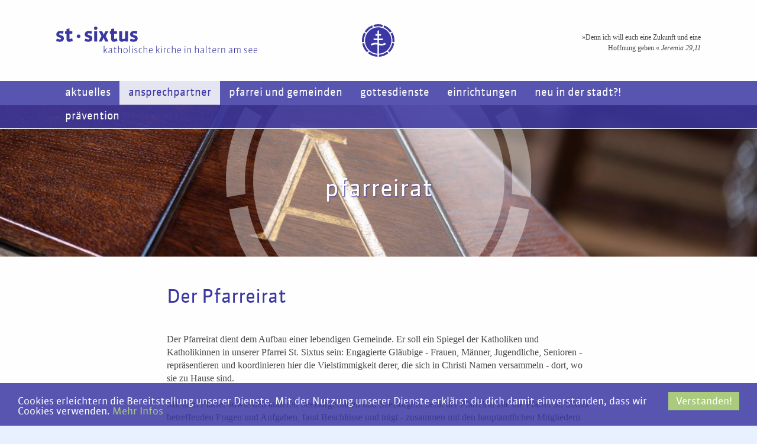

--- FILE ---
content_type: text/html; charset=utf-8
request_url: https://www.st-sixtus.de/ansprechpartner/pfarreirat/
body_size: 13125
content:
<!DOCTYPE html>
<html class="no-js">
<head>

<meta charset="utf-8">
<!-- 
	Developed by: Gute Botschafter GmbH - http://www.gute-botschafter.de/

	This website is powered by TYPO3 - inspiring people to share!
	TYPO3 is a free open source Content Management Framework initially created by Kasper Skaarhoj and licensed under GNU/GPL.
	TYPO3 is copyright 1998-2018 of Kasper Skaarhoj. Extensions are copyright of their respective owners.
	Information and contribution at https://typo3.org/
-->


<link rel="shortcut icon" href="/typo3conf/ext/sxt_template/Resources/Public/Icons/favicon.png" type="image/png">
<title>Pfarreirat :: Pfarrei St. Sixtus</title>
<meta name="generator" content="TYPO3 CMS">
<meta name="robots" content="index,follow">
<meta name="viewport" content="width=device-width, initial-scale=1.0">


<link rel="stylesheet" type="text/css" href="/typo3conf/ext/fs_media_gallery/Resources/Public/Css/MediaAlbum.1536317565.css" media="all">
<link rel="stylesheet" type="text/css" href="/typo3conf/ext/cl_jquery_fancybox/Resources/Public/CSS/fancybox3/jquery.fancybox.min.1546692915.css" media="screen">
<link rel="stylesheet" type="text/css" href="/typo3conf/ext/sxt_template/Resources/Public/Css/styles.1666708751.css" media="all">



<script src="/typo3temp/Assets/9081a39393.1546954924.js" type="text/javascript"></script>



</head>
<!--[if IE 9 ]> <body class="lt-ie10"> <![endif]-->
<!--[if (gt IE 9)|!(IE)]><!--> <body> <!--<![endif]-->


  <div class="pushmenu-push">
    <div class="pagewrapper">
      
    <div class="container-togglemobilenav show-for-small-only">
      <a id="toggleMobileNav" class="togglemobilenav">
        <div class="hamburger-icon"><span></span><span></span><span></span></div>
      </a>
      <a href="/">
        <img class="logo-signet--mobile" alt="St. Sixtus" src="/typo3conf/ext/sxt_template/Resources/Public/Images/signet-mobile.svg" width="57" height="57" />
      </a>
    </div>
    <div class="mobilenav-wrapper show-for-small-only">
      <nav class="pushmenu pushmenu-left mobilenav">
        
          <ul class="mobilenavlist mobilenavlist--level1">
            <a href="/">startseite</a>
            
              <li>
                <a href="/meldungen/">Aktuelles</a>
                
                  <input type="checkbox" id="menu-trigger-3" />
                  <label for="menu-trigger-3"></label>
                

                
                  
                    
    <ul class="mobilenavlist mobilenavlist--level2">

      
        <li>
          <a class="mobilenavlist__link mobilenavlist__link--level2 " href="/meldungen/">Meldungen</a>
          
        </li>
      
        <li>
          <a class="mobilenavlist__link mobilenavlist__link--level2 " href="/termine/">Termine</a>
          
        </li>
      
        <li>
          <a class="mobilenavlist__link mobilenavlist__link--level2 " href="/stellenausschreibungen/">Stellenausschreibungen</a>
          
        </li>
      
        <li>
          <a class="mobilenavlist__link mobilenavlist__link--level2 " href="/fortbildungen/">Fortbildungen</a>
          
        </li>
      
        <li>
          <a class="mobilenavlist__link mobilenavlist__link--level2 " href="/pressespiegel/">Pressespiegel</a>
          
        </li>
      
        <li>
          <a class="mobilenavlist__link mobilenavlist__link--level2 " href="/ausstellungen/">Ausstellungen</a>
          
            <input type="checkbox" id="menu-trigger-692" />
            <label for="menu-trigger-692"></label>

            
              <ul class="mobilenavlist mobilenavlist--level3">

                
                  <li>
                    <a class="mobilenavlist__link mobilenavlist__link--level3 " href="/ausstellungen/auf-tuchfuehlung/">&quot;Auf Tuchfühlung!&quot;</a>
                    
                  </li>
                

              </ul>
            
          
        </li>
      
        <li>
          <a class="mobilenavlist__link mobilenavlist__link--level2 " href="/haltern-hilft/">Haltern hilft</a>
          
        </li>
      
        <li>
          <a class="mobilenavlist__link mobilenavlist__link--level2 " href="/kulturpunktannabergkirche/">Kultur.Punkt.Annabergkirche</a>
          
        </li>
      

    </ul>
  
                  
                
              </li>
            
              <li>
                <a class="active" href="/ansprechpartner/">Ansprechpartner</a>
                
                  <input type="checkbox" id="menu-trigger-7" checked/>
                  <label for="menu-trigger-7"></label>
                

                
                  
                    
    <ul class="mobilenavlist mobilenavlist--level2">

      
        <li>
          <a class="mobilenavlist__link mobilenavlist__link--level2 " href="/ansprechpartner/seelsorger-und-seelsorgerinnen/">Seelsorger und Seelsorgerinnen</a>
          
        </li>
      
        <li>
          <a class="mobilenavlist__link mobilenavlist__link--level2 " href="/ansprechpartner/notfalldienst/">Notfalldienst und Krankenseelsorge</a>
          
        </li>
      
        <li>
          <a class="mobilenavlist__link mobilenavlist__link--level2 " href="/ansprechpartner/ehrenamtlicher-beerdigungsdienst/">Ehrenamtlicher Beerdigungsdienst</a>
          
        </li>
      
        <li>
          <a class="mobilenavlist__link mobilenavlist__link--level2 " href="/ansprechpartner/pastoralbuero/">Pastoralbüro</a>
          
        </li>
      
        <li>
          <a class="mobilenavlist__link mobilenavlist__link--level2 " href="/ansprechpartner/kuester/">Küster</a>
          
        </li>
      
        <li>
          <a class="mobilenavlist__link mobilenavlist__link--level2 " href="/ansprechpartner/organisten/">Organisten</a>
          
        </li>
      
        <li>
          <a class="mobilenavlist__link mobilenavlist__link--level2 " href="/ansprechpartner/sexualpaedagoginnen/">Sexualpädagoginnen</a>
          
        </li>
      
        <li>
          <a class="mobilenavlist__link mobilenavlist__link--level2 active" href="/ansprechpartner/pfarreirat/">Pfarreirat</a>
          
        </li>
      
        <li>
          <a class="mobilenavlist__link mobilenavlist__link--level2 " href="/ansprechpartner/gemeindeausschuesse/">Gemeindeausschüsse</a>
          
            <input type="checkbox" id="menu-trigger-47" />
            <label for="menu-trigger-47"></label>

            
              <ul class="mobilenavlist mobilenavlist--level3">

                
                  <li>
                    <a class="mobilenavlist__link mobilenavlist__link--level3 " href="/ansprechpartner/gemeindeausschuesse/st-andreas/">St. Andreas</a>
                    
                  </li>
                
                  <li>
                    <a class="mobilenavlist__link mobilenavlist__link--level3 " href="/ansprechpartner/gemeindeausschuesse/st-antonius/">St. Antonius</a>
                    
                  </li>
                
                  <li>
                    <a class="mobilenavlist__link mobilenavlist__link--level3 " href="/ansprechpartner/gemeindeausschuesse/heilig-kreuz/">Heilig Kreuz</a>
                    
                  </li>
                
                  <li>
                    <a class="mobilenavlist__link mobilenavlist__link--level3 " href="/ansprechpartner/gemeindeausschuesse/st-joseph/">St. Joseph</a>
                    
                  </li>
                
                  <li>
                    <a class="mobilenavlist__link mobilenavlist__link--level3 " href="/ansprechpartner/gemeindeausschuesse/st-lambertus/">St. Lambertus</a>
                    
                  </li>
                
                  <li>
                    <a class="mobilenavlist__link mobilenavlist__link--level3 " href="/ansprechpartner/gemeindeausschuesse/st-laurentius/">St. Laurentius</a>
                    
                  </li>
                
                  <li>
                    <a class="mobilenavlist__link mobilenavlist__link--level3 " href="/ansprechpartner/gemeindeausschuesse/st-maria-magdalena/">St. Maria-Magdalena</a>
                    
                  </li>
                
                  <li>
                    <a class="mobilenavlist__link mobilenavlist__link--level3 " href="/ansprechpartner/gemeindeausschuesse/st-marien/">St. Marien</a>
                    
                  </li>
                
                  <li>
                    <a class="mobilenavlist__link mobilenavlist__link--level3 " href="/ansprechpartner/gemeindeausschuesse/st-sixtus/">St. Sixtus</a>
                    
                  </li>
                

              </ul>
            
          
        </li>
      
        <li>
          <a class="mobilenavlist__link mobilenavlist__link--level2 " href="/ansprechpartner/kirchenvorstand/">Kirchenvorstand</a>
          
        </li>
      
        <li>
          <a class="mobilenavlist__link mobilenavlist__link--level2 " href="/ansprechpartner/zentralrendantur/">Zentralrendantur</a>
          
        </li>
      
        <li>
          <a class="mobilenavlist__link mobilenavlist__link--level2 " href="/ansprechpartner/mitarbeitervertretung-mav/">Mitarbeitervertretung (MAV)</a>
          
        </li>
      
        <li>
          <a class="mobilenavlist__link mobilenavlist__link--level2 " href="/ansprechpartner/fsjler/">FSJler</a>
          
        </li>
      

    </ul>
  
                  
                
              </li>
            
              <li>
                <a href="/pfarrei-und-gemeinden/">Pfarrei und Gemeinden</a>
                
                  <input type="checkbox" id="menu-trigger-11" />
                  <label for="menu-trigger-11"></label>
                

                
                  
                    
    <ul class="mobilenavlist mobilenavlist--level2">

      
        <li>
          <a class="mobilenavlist__link mobilenavlist__link--level2 " href="/pfarrei-und-gemeinden/gemeinden/">Gemeinden</a>
          
            <input type="checkbox" id="menu-trigger-31" />
            <label for="menu-trigger-31"></label>

            
              <ul class="mobilenavlist mobilenavlist--level3">

                
                  <li>
                    <a class="mobilenavlist__link mobilenavlist__link--level3 " href="/pfarrei-und-gemeinden/gemeinden/st-andreas-hullern/">St. Andreas, Hullern</a>
                    
                  </li>
                
                  <li>
                    <a class="mobilenavlist__link mobilenavlist__link--level3 " href="/pfarrei-und-gemeinden/gemeinden/st-antonius-lavesum/">St. Antonius, Lavesum</a>
                    
                      <input type="checkbox" id="menu-trigger-52" />
                      <label for="menu-trigger-52"></label>

                      
                        <ul class="mobilenavlist mobilenavlist--level4">

                          
                            <li>
                              <a class="mobilenavlist__link mobilenavlist__link--level4 " href="/pfarrei-und-gemeinden/gemeinden/st-antonius-lavesum/100-jahre-kirche-st-antonius/">100 Jahre Kirche St. Antonius</a>
                              
                            </li>
                          

                        </ul>
                      
                    
                  </li>
                
                  <li>
                    <a class="mobilenavlist__link mobilenavlist__link--level3 " href="/pfarrei-und-gemeinden/gemeinden/heilig-kreuz-hamm-bossendorf/">Heilig Kreuz, Hamm-Bossendorf</a>
                    
                      <input type="checkbox" id="menu-trigger-54" />
                      <label for="menu-trigger-54"></label>

                      
                        <ul class="mobilenavlist mobilenavlist--level4">

                          
                            <li>
                              <a class="mobilenavlist__link mobilenavlist__link--level4 " href="/pfarrei-und-gemeinden/gemeinden/heilig-kreuz-hamm-bossendorf/ausschusssitzung-zur-umnutzung-am-3182023/">Ausschusssitzung zur Umnutzung am 31.8.2023</a>
                              
                            </li>
                          

                        </ul>
                      
                    
                  </li>
                
                  <li>
                    <a class="mobilenavlist__link mobilenavlist__link--level3 " href="/pfarrei-und-gemeinden/gemeinden/st-joseph-sythen/">St. Joseph, Sythen</a>
                    
                      <input type="checkbox" id="menu-trigger-55" />
                      <label for="menu-trigger-55"></label>

                      
                        <ul class="mobilenavlist mobilenavlist--level4">

                          
                            <li>
                              <a class="mobilenavlist__link mobilenavlist__link--level4 " href="/pfarrei-und-gemeinden/gemeinden/st-joseph-sythen/patronatsfest-und-josephsempfang-2025/">Patronatsfest und Josephsempfang 2025</a>
                              
                            </li>
                          

                        </ul>
                      
                    
                  </li>
                
                  <li>
                    <a class="mobilenavlist__link mobilenavlist__link--level3 " href="/pfarrei-und-gemeinden/gemeinden/st-lambertus-lippramsdorf/">St. Lambertus, Lippramsdorf</a>
                    
                  </li>
                
                  <li>
                    <a class="mobilenavlist__link mobilenavlist__link--level3 " href="/pfarrei-und-gemeinden/gemeinden/st-laurentius-haltern-am-see/">St. Laurentius, Haltern am See</a>
                    
                      <input type="checkbox" id="menu-trigger-57" />
                      <label for="menu-trigger-57"></label>

                      
                        <ul class="mobilenavlist mobilenavlist--level4">

                          
                            <li>
                              <a class="mobilenavlist__link mobilenavlist__link--level4 " href="/pfarrei-und-gemeinden/gemeinden/st-laurentius-haltern-am-see/infoabend-zum-laurentius-campus/">Infoabend zum &quot;Laurentius Campus&quot;</a>
                              
                            </li>
                          

                        </ul>
                      
                    
                  </li>
                
                  <li>
                    <a class="mobilenavlist__link mobilenavlist__link--level3 " href="/pfarrei-und-gemeinden/gemeinden/st-maria-magdalena-flaesheim/">St. Maria-Magdalena, Flaesheim</a>
                    
                  </li>
                
                  <li>
                    <a class="mobilenavlist__link mobilenavlist__link--level3 " href="/pfarrei-und-gemeinden/gemeinden/st-marien-haltern-am-see/">St. Marien, Haltern am See</a>
                    
                  </li>
                
                  <li>
                    <a class="mobilenavlist__link mobilenavlist__link--level3 " href="/pfarrei-und-gemeinden/gemeinden/st-sixtus-haltern-am-see/">St. Sixtus, Haltern am See</a>
                    
                      <input type="checkbox" id="menu-trigger-60" />
                      <label for="menu-trigger-60"></label>

                      
                        <ul class="mobilenavlist mobilenavlist--level4">

                          
                            <li>
                              <a class="mobilenavlist__link mobilenavlist__link--level4 " href="/pfarrei-und-gemeinden/gemeinden/st-sixtus-haltern-am-see/rundgang-durch-die-pfarreikirche-st-sixtus/">Rundgang durch die Pfarreikirche St. Sixtus</a>
                              
                            </li>
                          
                            <li>
                              <a class="mobilenavlist__link mobilenavlist__link--level4 " href="/pfarrei-und-gemeinden/gemeinden/st-sixtus-haltern-am-see/regenbogenfahnen-an-unseren-kirchtuermen/">Regenbogenfahnen an unseren Kirchtürmen</a>
                              
                            </li>
                          
                            <li>
                              <a class="mobilenavlist__link mobilenavlist__link--level4 " href="/pfarrei-und-gemeinden/gemeinden/st-sixtus-haltern-am-see/outinchurch-gespraechsabend/">#outinchurch-Gesprächsabend</a>
                              
                            </li>
                          

                        </ul>
                      
                    
                  </li>
                

              </ul>
            
          
        </li>
      
        <li>
          <a class="mobilenavlist__link mobilenavlist__link--level2 " href="/pfarrei-und-gemeinden/jugend/">Jugend</a>
          
            <input type="checkbox" id="menu-trigger-32" />
            <label for="menu-trigger-32"></label>

            
              <ul class="mobilenavlist mobilenavlist--level3">

                
                  <li>
                    <a class="mobilenavlist__link mobilenavlist__link--level3 " href="/pfarrei-und-gemeinden/jugend/next-level/">Next Level</a>
                    
                  </li>
                
                  <li>
                    <a class="mobilenavlist__link mobilenavlist__link--level3 " href="/pfarrei-und-gemeinden/jugend/offener-kinder-und-jugendtreff/">Offener Kinder- und Jugendtreff</a>
                    
                  </li>
                
                  <li>
                    <a class="mobilenavlist__link mobilenavlist__link--level3 " href="/pfarrei-und-gemeinden/jugend/gruppenstunde-im-antoniushaus-lavesum/">Gruppenstunde im Antoniushaus Lavesum</a>
                    
                  </li>
                
                  <li>
                    <a class="mobilenavlist__link mobilenavlist__link--level3 " href="/pfarrei-und-gemeinden/jugend/jugendgruppen/">Jugendgruppen</a>
                    
                      <input type="checkbox" id="menu-trigger-142" />
                      <label for="menu-trigger-142"></label>

                      
                        <ul class="mobilenavlist mobilenavlist--level4">

                          
                            <li>
                              <a class="mobilenavlist__link mobilenavlist__link--level4 " href="/pfarrei-und-gemeinden/jugend/jugendgruppen/st-andreas/">St. Andreas</a>
                              
                            </li>
                          
                            <li>
                              <a class="mobilenavlist__link mobilenavlist__link--level4 " href="/pfarrei-und-gemeinden/jugend/jugendgruppen/st-antonius/">St. Antonius</a>
                              
                            </li>
                          
                            <li>
                              <a class="mobilenavlist__link mobilenavlist__link--level4 " href="/pfarrei-und-gemeinden/jugend/jugendgruppen/st-lambertus/">St. Lambertus</a>
                              
                            </li>
                          
                            <li>
                              <a class="mobilenavlist__link mobilenavlist__link--level4 " href="/pfarrei-und-gemeinden/jugend/jugendgruppen/st-laurentius/">St. Laurentius</a>
                              
                                <input type="checkbox" id="menu-trigger-198" />
                                <label for="menu-trigger-198"></label>

                                
                                  <ul class="mobilenavlist mobilenavlist--level5">

                                    
                                      <li>
                                        <a class="mobilenavlist__link mobilenavlist__link--level5 " href="/pfarrei-und-gemeinden/jugend/jugendgruppen/st-laurentius/messdienerleiterrunde-mlr/">Messdienerleiterrunde (MLR)</a>
                                      </li>
                                    
                                      <li>
                                        <a class="mobilenavlist__link mobilenavlist__link--level5 " href="/pfarrei-und-gemeinden/jugend/jugendgruppen/st-laurentius/gemeinde-jugendarbeit-geja/">Gemeinde-Jugendarbeit (GeJA)</a>
                                      </li>
                                    

                                  </ul>
                                
                              
                            </li>
                          
                            <li>
                              <a class="mobilenavlist__link mobilenavlist__link--level4 " href="/pfarrei-und-gemeinden/jugend/jugendgruppen/st-maria-magdalena/">St. Maria Magdalena</a>
                              
                            </li>
                          
                            <li>
                              <a class="mobilenavlist__link mobilenavlist__link--level4 " href="/pfarrei-und-gemeinden/jugend/jugendgruppen/st-marien/">St. Marien</a>
                              
                            </li>
                          
                            <li>
                              <a class="mobilenavlist__link mobilenavlist__link--level4 " href="/pfarrei-und-gemeinden/jugend/jugendgruppen/st-sixtus/">St. Sixtus</a>
                              
                            </li>
                          

                        </ul>
                      
                    
                  </li>
                
                  <li>
                    <a class="mobilenavlist__link mobilenavlist__link--level3 " href="/pfarrei-und-gemeinden/jugend/gruppenleiterschulungen/">Gruppenleiterschulungen</a>
                    
                  </li>
                
                  <li>
                    <a class="mobilenavlist__link mobilenavlist__link--level3 " href="/pfarrei-und-gemeinden/jugend/messdiener/">Messdiener</a>
                    
                      <input type="checkbox" id="menu-trigger-144" />
                      <label for="menu-trigger-144"></label>

                      
                        <ul class="mobilenavlist mobilenavlist--level4">

                          
                            <li>
                              <a class="mobilenavlist__link mobilenavlist__link--level4 " href="/pfarrei-und-gemeinden/jugend/messdiener/bestwig-2025/">Bestwig 2025</a>
                              
                            </li>
                          
                            <li>
                              <a class="mobilenavlist__link mobilenavlist__link--level4 " href="/pfarrei-und-gemeinden/jugend/messdiener/messdienerwallfahrt-2024-eine-rueckschau/">Messdienerwallfahrt 2024 - eine Rückschau</a>
                              
                            </li>
                          

                        </ul>
                      
                    
                  </li>
                
                  <li>
                    <a class="mobilenavlist__link mobilenavlist__link--level3 " href="/pfarrei-und-gemeinden/jugend/taize/">Taizé</a>
                    
                  </li>
                
                  <li>
                    <a class="mobilenavlist__link mobilenavlist__link--level3 " href="/pfarrei-und-gemeinden/jugend/freiwilliges-soziales-jahr/">Freiwilliges Soziales Jahr</a>
                    
                  </li>
                

              </ul>
            
          
        </li>
      
        <li>
          <a class="mobilenavlist__link mobilenavlist__link--level2 " href="/pfarrei-und-gemeinden/senioren/">Senioren</a>
          
        </li>
      
        <li>
          <a class="mobilenavlist__link mobilenavlist__link--level2 " href="/pfarrei-und-gemeinden/sternsinger/">Sternsinger</a>
          
            <input type="checkbox" id="menu-trigger-329" />
            <label for="menu-trigger-329"></label>

            
              <ul class="mobilenavlist mobilenavlist--level3">

                
                  <li>
                    <a class="mobilenavlist__link mobilenavlist__link--level3 " href="/pfarrei-und-gemeinden/sternsinger/sternsingeraktion-2026/">Sternsingeraktion 2026</a>
                    
                  </li>
                

              </ul>
            
          
        </li>
      
        <li>
          <a class="mobilenavlist__link mobilenavlist__link--level2 " href="/pfarrei-und-gemeinden/vereine-verbaende-und-gruppen/">Vereine, Verbände und Gruppen</a>
          
            <input type="checkbox" id="menu-trigger-30" />
            <label for="menu-trigger-30"></label>

            
              <ul class="mobilenavlist mobilenavlist--level3">

                
                  <li>
                    <a class="mobilenavlist__link mobilenavlist__link--level3 " href="/pfarrei-und-gemeinden/vereine-verbaende-und-gruppen/anti-rost/">Anti-Rost</a>
                    
                  </li>
                
                  <li>
                    <a class="mobilenavlist__link mobilenavlist__link--level3 " href="/pfarrei-und-gemeinden/vereine-verbaende-und-gruppen/anti-rost-reparatur-treff/">Anti-Rost Reparatur-Treff</a>
                    
                  </li>
                
                  <li>
                    <a class="mobilenavlist__link mobilenavlist__link--level3 " href="/pfarrei-und-gemeinden/vereine-verbaende-und-gruppen/eine-welt-kreise/">Eine-Welt-Kreise</a>
                    
                      <input type="checkbox" id="menu-trigger-150" />
                      <label for="menu-trigger-150"></label>

                      
                        <ul class="mobilenavlist mobilenavlist--level4">

                          
                            <li>
                              <a class="mobilenavlist__link mobilenavlist__link--level4 " href="/pfarrei-und-gemeinden/vereine-verbaende-und-gruppen/eine-welt-kreise/st-joseph/">St. Joseph</a>
                              
                            </li>
                          
                            <li>
                              <a class="mobilenavlist__link mobilenavlist__link--level4 " href="/pfarrei-und-gemeinden/vereine-verbaende-und-gruppen/eine-welt-kreise/st-lambertus/">St. Lambertus</a>
                              
                            </li>
                          
                            <li>
                              <a class="mobilenavlist__link mobilenavlist__link--level4 " href="/pfarrei-und-gemeinden/vereine-verbaende-und-gruppen/eine-welt-kreise/st-laurentius/">St. Laurentius</a>
                              
                                <input type="checkbox" id="menu-trigger-208" />
                                <label for="menu-trigger-208"></label>

                                
                                  <ul class="mobilenavlist mobilenavlist--level5">

                                    
                                      <li>
                                        <a class="mobilenavlist__link mobilenavlist__link--level5 " href="/pfarrei-und-gemeinden/vereine-verbaende-und-gruppen/eine-welt-kreise/st-laurentius/mossorro/">Mossorro</a>
                                      </li>
                                    

                                  </ul>
                                
                              
                            </li>
                          
                            <li>
                              <a class="mobilenavlist__link mobilenavlist__link--level4 " href="/pfarrei-und-gemeinden/vereine-verbaende-und-gruppen/eine-welt-kreise/st-marien/">St. Marien</a>
                              
                            </li>
                          
                            <li>
                              <a class="mobilenavlist__link mobilenavlist__link--level4 " href="/pfarrei-und-gemeinden/vereine-verbaende-und-gruppen/eine-welt-kreise/st-sixtus/">St. Sixtus</a>
                              
                            </li>
                          

                        </ul>
                      
                    
                  </li>
                
                  <li>
                    <a class="mobilenavlist__link mobilenavlist__link--level3 " href="/pfarrei-und-gemeinden/vereine-verbaende-und-gruppen/frauengemeinschaft-kfd/">Frauengemeinschaft (kfd)</a>
                    
                      <input type="checkbox" id="menu-trigger-152" />
                      <label for="menu-trigger-152"></label>

                      
                        <ul class="mobilenavlist mobilenavlist--level4">

                          
                            <li>
                              <a class="mobilenavlist__link mobilenavlist__link--level4 " href="/pfarrei-und-gemeinden/vereine-verbaende-und-gruppen/frauengemeinschaft-kfd/kfd-st-andreas/">kfd St. Andreas</a>
                              
                            </li>
                          
                            <li>
                              <a class="mobilenavlist__link mobilenavlist__link--level4 " href="/pfarrei-und-gemeinden/vereine-verbaende-und-gruppen/frauengemeinschaft-kfd/kfd-heilig-kreuz/">kfd Heilig Kreuz</a>
                              
                            </li>
                          
                            <li>
                              <a class="mobilenavlist__link mobilenavlist__link--level4 " href="/pfarrei-und-gemeinden/vereine-verbaende-und-gruppen/frauengemeinschaft-kfd/kfd-st-joseph/">kfd St. Joseph</a>
                              
                            </li>
                          
                            <li>
                              <a class="mobilenavlist__link mobilenavlist__link--level4 " href="/pfarrei-und-gemeinden/vereine-verbaende-und-gruppen/frauengemeinschaft-kfd/kfd-st-lambertus/">kfd St. Lambertus</a>
                              
                            </li>
                          
                            <li>
                              <a class="mobilenavlist__link mobilenavlist__link--level4 " href="/pfarrei-und-gemeinden/vereine-verbaende-und-gruppen/frauengemeinschaft-kfd/kfd-st-laurentius/">kfd St. Laurentius</a>
                              
                            </li>
                          
                            <li>
                              <a class="mobilenavlist__link mobilenavlist__link--level4 " href="/pfarrei-und-gemeinden/vereine-verbaende-und-gruppen/frauengemeinschaft-kfd/kfd-st-maria-magdalena/">kfd St. Maria Magdalena</a>
                              
                            </li>
                          
                            <li>
                              <a class="mobilenavlist__link mobilenavlist__link--level4 " href="/pfarrei-und-gemeinden/vereine-verbaende-und-gruppen/frauengemeinschaft-kfd/kfd-st-marien/">kfd St. Marien</a>
                              
                            </li>
                          
                            <li>
                              <a class="mobilenavlist__link mobilenavlist__link--level4 " href="/pfarrei-und-gemeinden/vereine-verbaende-und-gruppen/frauengemeinschaft-kfd/kfd-st-sixtus/">kfd St. Sixtus</a>
                              
                            </li>
                          

                        </ul>
                      
                    
                  </li>
                
                  <li>
                    <a class="mobilenavlist__link mobilenavlist__link--level3 " href="/pfarrei-und-gemeinden/vereine-verbaende-und-gruppen/holytainment/">Holytainment</a>
                    
                      <input type="checkbox" id="menu-trigger-154" />
                      <label for="menu-trigger-154"></label>

                      
                        <ul class="mobilenavlist mobilenavlist--level4">

                          
                            <li>
                              <a class="mobilenavlist__link mobilenavlist__link--level4 " href="/pfarrei-und-gemeinden/vereine-verbaende-und-gruppen/holytainment/st-andreas-ferienfreizeit/">St. Andreas Ferienfreizeit</a>
                              
                            </li>
                          
                            <li>
                              <a class="mobilenavlist__link mobilenavlist__link--level4 " href="/pfarrei-und-gemeinden/vereine-verbaende-und-gruppen/holytainment/st-antonius-ferienfreizeit/">St. Antonius Ferienfreizeit</a>
                              
                            </li>
                          
                            <li>
                              <a class="mobilenavlist__link mobilenavlist__link--level4 " href="/pfarrei-und-gemeinden/vereine-verbaende-und-gruppen/holytainment/geja-st-laurentius-ferienfreizeit/">GeJa St. Laurentius - Ferienfreizeit</a>
                              
                            </li>
                          
                            <li>
                              <a class="mobilenavlist__link mobilenavlist__link--level4 " href="/pfarrei-und-gemeinden/vereine-verbaende-und-gruppen/holytainment/mlr-st-laurentius-ferienfreizeit/">MLR St. Laurentius Ferienfreizeit</a>
                              
                            </li>
                          
                            <li>
                              <a class="mobilenavlist__link mobilenavlist__link--level4 " href="/pfarrei-und-gemeinden/vereine-verbaende-und-gruppen/holytainment/st-marien-jugendfreizeit/">St. Marien Jugendfreizeit</a>
                              
                            </li>
                          
                            <li>
                              <a class="mobilenavlist__link mobilenavlist__link--level4 " href="/pfarrei-und-gemeinden/vereine-verbaende-und-gruppen/holytainment/st-marien-ferienfreizeit/">St. Marien Ferienfreizeit</a>
                              
                            </li>
                          
                            <li>
                              <a class="mobilenavlist__link mobilenavlist__link--level4 " href="/pfarrei-und-gemeinden/vereine-verbaende-und-gruppen/holytainment/st-sixtus-jugendfreizeit/">St. Sixtus - Jugendfreizeit</a>
                              
                            </li>
                          
                            <li>
                              <a class="mobilenavlist__link mobilenavlist__link--level4 " href="/pfarrei-und-gemeinden/vereine-verbaende-und-gruppen/holytainment/vater-kind-zeltlager/">Vater-Kind-Zeltlager</a>
                              
                            </li>
                          

                        </ul>
                      
                    
                  </li>
                
                  <li>
                    <a class="mobilenavlist__link mobilenavlist__link--level3 " href="/pfarrei-und-gemeinden/vereine-verbaende-und-gruppen/junge-gemeinschaft-jg/">Junge Gemeinschaft (JG)</a>
                    
                  </li>
                
                  <li>
                    <a class="mobilenavlist__link mobilenavlist__link--level3 " href="/pfarrei-und-gemeinden/vereine-verbaende-und-gruppen/kab/">KAB</a>
                    
                      <input type="checkbox" id="menu-trigger-157" />
                      <label for="menu-trigger-157"></label>

                      
                        <ul class="mobilenavlist mobilenavlist--level4">

                          
                            <li>
                              <a class="mobilenavlist__link mobilenavlist__link--level4 " href="/pfarrei-und-gemeinden/vereine-verbaende-und-gruppen/kab/st-andreas/">St. Andreas</a>
                              
                            </li>
                          
                            <li>
                              <a class="mobilenavlist__link mobilenavlist__link--level4 " href="/pfarrei-und-gemeinden/vereine-verbaende-und-gruppen/kab/heilig-kreuz/">Heilig Kreuz</a>
                              
                            </li>
                          
                            <li>
                              <a class="mobilenavlist__link mobilenavlist__link--level4 " href="/pfarrei-und-gemeinden/vereine-verbaende-und-gruppen/kab/st-joseph/">St. Joseph</a>
                              
                            </li>
                          
                            <li>
                              <a class="mobilenavlist__link mobilenavlist__link--level4 " href="/pfarrei-und-gemeinden/vereine-verbaende-und-gruppen/kab/st-lambertus/">St. Lambertus</a>
                              
                            </li>
                          
                            <li>
                              <a class="mobilenavlist__link mobilenavlist__link--level4 " href="/pfarrei-und-gemeinden/vereine-verbaende-und-gruppen/kab/st-sixtuslaurentiusmarien/">St. Sixtus/Laurentius/Marien</a>
                              
                                <input type="checkbox" id="menu-trigger-251" />
                                <label for="menu-trigger-251"></label>

                                
                                  <ul class="mobilenavlist mobilenavlist--level5">

                                    
                                      <li>
                                        <a class="mobilenavlist__link mobilenavlist__link--level5 " href="/pfarrei-und-gemeinden/vereine-verbaende-und-gruppen/kab/st-sixtuslaurentiusmarien/worte-im-wind/">&quot;Worte im Wind&quot;</a>
                                      </li>
                                    

                                  </ul>
                                
                              
                            </li>
                          

                        </ul>
                      
                    
                  </li>
                
                  <li>
                    <a class="mobilenavlist__link mobilenavlist__link--level3 " href="/pfarrei-und-gemeinden/vereine-verbaende-und-gruppen/pfadfinder/">Pfadfinder</a>
                    
                  </li>
                
                  <li>
                    <a class="mobilenavlist__link mobilenavlist__link--level3 " href="/pfarrei-und-gemeinden/vereine-verbaende-und-gruppen/kolpingsfamilie-haltern/">Kolpingsfamilie Haltern</a>
                    
                  </li>
                
                  <li>
                    <a class="mobilenavlist__link mobilenavlist__link--level3 " href="/pfarrei-und-gemeinden/vereine-verbaende-und-gruppen/malteser-hilfsdienst-ev/">Malteser Hilfsdienst e.V.</a>
                    
                  </li>
                
                  <li>
                    <a class="mobilenavlist__link mobilenavlist__link--level3 " href="/pfarrei-und-gemeinden/vereine-verbaende-und-gruppen/seniorengemeinschaft/">Seniorengemeinschaft</a>
                    
                      <input type="checkbox" id="menu-trigger-160" />
                      <label for="menu-trigger-160"></label>

                      
                        <ul class="mobilenavlist mobilenavlist--level4">

                          
                            <li>
                              <a class="mobilenavlist__link mobilenavlist__link--level4 " href="/pfarrei-und-gemeinden/vereine-verbaende-und-gruppen/seniorengemeinschaft/st-joseph/">St. Joseph</a>
                              
                            </li>
                          
                            <li>
                              <a class="mobilenavlist__link mobilenavlist__link--level4 " href="/pfarrei-und-gemeinden/vereine-verbaende-und-gruppen/seniorengemeinschaft/st-lambertus/">St. Lambertus</a>
                              
                            </li>
                          
                            <li>
                              <a class="mobilenavlist__link mobilenavlist__link--level4 " href="/pfarrei-und-gemeinden/vereine-verbaende-und-gruppen/seniorengemeinschaft/st-laurentius/">St. Laurentius</a>
                              
                            </li>
                          
                            <li>
                              <a class="mobilenavlist__link mobilenavlist__link--level4 " href="/pfarrei-und-gemeinden/vereine-verbaende-und-gruppen/seniorengemeinschaft/st-maria-magdalena/">St. Maria-Magdalena</a>
                              
                                <input type="checkbox" id="menu-trigger-233" />
                                <label for="menu-trigger-233"></label>

                                
                                  <ul class="mobilenavlist mobilenavlist--level5">

                                    
                                      <li>
                                        <a class="mobilenavlist__link mobilenavlist__link--level5 " href="/pfarrei-und-gemeinden/vereine-verbaende-und-gruppen/seniorengemeinschaft/st-maria-magdalena/flaesheimer-mittagstisch/">Flaesheimer Mittagstisch</a>
                                      </li>
                                    

                                  </ul>
                                
                              
                            </li>
                          
                            <li>
                              <a class="mobilenavlist__link mobilenavlist__link--level4 " href="/pfarrei-und-gemeinden/vereine-verbaende-und-gruppen/seniorengemeinschaft/st-marien/">St. Marien</a>
                              
                            </li>
                          
                            <li>
                              <a class="mobilenavlist__link mobilenavlist__link--level4 " href="/pfarrei-und-gemeinden/vereine-verbaende-und-gruppen/seniorengemeinschaft/st-sixtus/">St. Sixtus</a>
                              
                            </li>
                          

                        </ul>
                      
                    
                  </li>
                
                  <li>
                    <a class="mobilenavlist__link mobilenavlist__link--level3 " href="/pfarrei-und-gemeinden/vereine-verbaende-und-gruppen/gemeindecaritas/">Gemeindecaritas</a>
                    
                      <input type="checkbox" id="menu-trigger-161" />
                      <label for="menu-trigger-161"></label>

                      
                        <ul class="mobilenavlist mobilenavlist--level4">

                          
                            <li>
                              <a class="mobilenavlist__link mobilenavlist__link--level4 " href="/pfarrei-und-gemeinden/vereine-verbaende-und-gruppen/gemeindecaritas/st-andreas/">St. Andreas</a>
                              
                            </li>
                          
                            <li>
                              <a class="mobilenavlist__link mobilenavlist__link--level4 " href="/pfarrei-und-gemeinden/vereine-verbaende-und-gruppen/gemeindecaritas/st-antonius/">St. Antonius</a>
                              
                            </li>
                          
                            <li>
                              <a class="mobilenavlist__link mobilenavlist__link--level4 " href="/pfarrei-und-gemeinden/vereine-verbaende-und-gruppen/gemeindecaritas/st-joseph/">St. Joseph</a>
                              
                            </li>
                          
                            <li>
                              <a class="mobilenavlist__link mobilenavlist__link--level4 " href="/pfarrei-und-gemeinden/vereine-verbaende-und-gruppen/gemeindecaritas/st-laurentius/">St. Laurentius</a>
                              
                            </li>
                          
                            <li>
                              <a class="mobilenavlist__link mobilenavlist__link--level4 " href="/pfarrei-und-gemeinden/vereine-verbaende-und-gruppen/gemeindecaritas/st-maria-magdalena/">St. Maria-Magdalena</a>
                              
                            </li>
                          
                            <li>
                              <a class="mobilenavlist__link mobilenavlist__link--level4 " href="/pfarrei-und-gemeinden/vereine-verbaende-und-gruppen/gemeindecaritas/st-marien/">St. Marien</a>
                              
                            </li>
                          
                            <li>
                              <a class="mobilenavlist__link mobilenavlist__link--level4 " href="/pfarrei-und-gemeinden/vereine-verbaende-und-gruppen/gemeindecaritas/st-sixtus/">St. Sixtus</a>
                              
                                <input type="checkbox" id="menu-trigger-241" />
                                <label for="menu-trigger-241"></label>

                                
                                  <ul class="mobilenavlist mobilenavlist--level5">

                                    
                                      <li>
                                        <a class="mobilenavlist__link mobilenavlist__link--level5 " href="/pfarrei-und-gemeinden/vereine-verbaende-und-gruppen/gemeindecaritas/st-sixtus/weihnachtszirkus-2025/">Weihnachtszirkus 2025</a>
                                      </li>
                                    

                                  </ul>
                                
                              
                            </li>
                          
                            <li>
                              <a class="mobilenavlist__link mobilenavlist__link--level4 " href="/pfarrei-und-gemeinden/vereine-verbaende-und-gruppen/gemeindecaritas/suppenkueche/">Suppenküche</a>
                              
                            </li>
                          
                            <li>
                              <a class="mobilenavlist__link mobilenavlist__link--level4 " href="/pfarrei-und-gemeinden/vereine-verbaende-und-gruppen/gemeindecaritas/aktion-babykorb/">&quot;Aktion Babykorb&quot;</a>
                              
                            </li>
                          
                            <li>
                              <a class="mobilenavlist__link mobilenavlist__link--level4 " href="/pfarrei-und-gemeinden/vereine-verbaende-und-gruppen/gemeindecaritas/spende-an-pro-anima/">Spende an &quot;Pro Anima&quot;</a>
                              
                            </li>
                          

                        </ul>
                      
                    
                  </li>
                
                  <li>
                    <a class="mobilenavlist__link mobilenavlist__link--level3 " href="/pfarrei-und-gemeinden/vereine-verbaende-und-gruppen/gebetshaus-haltern/">Gebetshaus Haltern</a>
                    
                  </li>
                

              </ul>
            
          
        </li>
      
        <li>
          <a class="mobilenavlist__link mobilenavlist__link--level2 " href="/pfarrei-und-gemeinden/wallfahrten-und-wallfahrtsorte/">Wallfahrten und Wallfahrtsorte</a>
          
            <input type="checkbox" id="menu-trigger-34" />
            <label for="menu-trigger-34"></label>

            
              <ul class="mobilenavlist mobilenavlist--level3">

                
                  <li>
                    <a class="mobilenavlist__link mobilenavlist__link--level3 " href="/pfarrei-und-gemeinden/wallfahrten-und-wallfahrtsorte/wallfahrtsort-annaberg/">Wallfahrtsort Annaberg</a>
                    
                      <input type="checkbox" id="menu-trigger-77" />
                      <label for="menu-trigger-77"></label>

                      
                        <ul class="mobilenavlist mobilenavlist--level4">

                          
                            <li>
                              <a class="mobilenavlist__link mobilenavlist__link--level4 " href="/pfarrei-und-gemeinden/wallfahrten-und-wallfahrtsorte/wallfahrtsort-annaberg/der-annaberg-als-wallfahrtsstaette/">Der Annaberg als Wallfahrtsstätte</a>
                              
                            </li>
                          
                            <li>
                              <a class="mobilenavlist__link mobilenavlist__link--level4 " href="/pfarrei-und-gemeinden/wallfahrten-und-wallfahrtsorte/wallfahrtsort-annaberg/die-kapelle/">Die Kapelle</a>
                              
                            </li>
                          
                            <li>
                              <a class="mobilenavlist__link mobilenavlist__link--level4 " href="/pfarrei-und-gemeinden/wallfahrten-und-wallfahrtsorte/wallfahrtsort-annaberg/die-pilgerkirche/">Die Pilgerkirche</a>
                              
                            </li>
                          
                            <li>
                              <a class="mobilenavlist__link mobilenavlist__link--level4 " href="/pfarrei-und-gemeinden/wallfahrten-und-wallfahrtsorte/wallfahrtsort-annaberg/der-kapellenplatz-und-die-bildstoecke/">Der Kapellenplatz und die Bildstöcke</a>
                              
                            </li>
                          
                            <li>
                              <a class="mobilenavlist__link mobilenavlist__link--level4 " href="/pfarrei-und-gemeinden/wallfahrten-und-wallfahrtsorte/wallfahrtsort-annaberg/der-kreuzweg/">Der Kreuzweg</a>
                              
                            </li>
                          
                            <li>
                              <a class="mobilenavlist__link mobilenavlist__link--level4 " href="/pfarrei-und-gemeinden/wallfahrten-und-wallfahrtsorte/wallfahrtsort-annaberg/die-marien-oder-auch-lourdes-grotte/">Die Marien- oder auch Lourdes-Grotte</a>
                              
                            </li>
                          
                            <li>
                              <a class="mobilenavlist__link mobilenavlist__link--level4 " href="/pfarrei-und-gemeinden/wallfahrten-und-wallfahrtsorte/wallfahrtsort-annaberg/stele-der-oberschlesier/">Stele der Oberschlesier</a>
                              
                            </li>
                          
                            <li>
                              <a class="mobilenavlist__link mobilenavlist__link--level4 " href="/pfarrei-und-gemeinden/wallfahrten-und-wallfahrtsorte/wallfahrtsort-annaberg/gedenkstaette-fuer-kriegsopfer/">Gedenkstätte für Kriegsopfer</a>
                              
                            </li>
                          
                            <li>
                              <a class="mobilenavlist__link mobilenavlist__link--level4 " href="/pfarrei-und-gemeinden/wallfahrten-und-wallfahrtsorte/wallfahrtsort-annaberg/der-anna-brunnen/">Der Anna-Brunnen</a>
                              
                            </li>
                          
                            <li>
                              <a class="mobilenavlist__link mobilenavlist__link--level4 " href="/pfarrei-und-gemeinden/wallfahrten-und-wallfahrtsorte/wallfahrtsort-annaberg/pilgereinkehrstaette-und-zentralrendantur/">Pilgereinkehrstätte und Zentralrendantur</a>
                              
                            </li>
                          
                            <li>
                              <a class="mobilenavlist__link mobilenavlist__link--level4 " href="/pfarrei-und-gemeinden/wallfahrten-und-wallfahrtsorte/wallfahrtsort-annaberg/der-brunnen-hinter-der-pilgereinkehrstaette/">Der Brunnen hinter der Pilgereinkehrstätte</a>
                              
                            </li>
                          

                        </ul>
                      
                    
                  </li>
                
                  <li>
                    <a class="mobilenavlist__link mobilenavlist__link--level3 " href="/pfarrei-und-gemeinden/wallfahrten-und-wallfahrtsorte/wallfahrtsort-st-sixtus/">Wallfahrtsort St. Sixtus</a>
                    
                  </li>
                
                  <li>
                    <a class="mobilenavlist__link mobilenavlist__link--level3 " href="/pfarrei-und-gemeinden/wallfahrten-und-wallfahrtsorte/pilgerroute-durch-haltern/">Pilgerroute durch Haltern</a>
                    
                  </li>
                
                  <li>
                    <a class="mobilenavlist__link mobilenavlist__link--level3 " href="/pfarrei-und-gemeinden/wallfahrten-und-wallfahrtsorte/rom-wallfahrt-2025-programm/">Rom-Wallfahrt 2025 - Programm</a>
                    
                  </li>
                
                  <li>
                    <a class="mobilenavlist__link mobilenavlist__link--level3 " href="/pfarrei-und-gemeinden/wallfahrten-und-wallfahrtsorte/kirchen-und-kapellen/">Kirchen und Kapellen</a>
                    
                      <input type="checkbox" id="menu-trigger-33" />
                      <label for="menu-trigger-33"></label>

                      
                        <ul class="mobilenavlist mobilenavlist--level4">

                          
                            <li>
                              <a class="mobilenavlist__link mobilenavlist__link--level4 " href="/pfarrei-und-gemeinden/wallfahrten-und-wallfahrtsorte/kirchen-und-kapellen/unsere-ostergaerten/">Unsere Ostergärten</a>
                              
                            </li>
                          
                            <li>
                              <a class="mobilenavlist__link mobilenavlist__link--level4 " href="/pfarrei-und-gemeinden/wallfahrten-und-wallfahrtsorte/kirchen-und-kapellen/st-andreas-hullern/">St. Andreas, Hullern</a>
                              
                            </li>
                          
                            <li>
                              <a class="mobilenavlist__link mobilenavlist__link--level4 " href="/pfarrei-und-gemeinden/wallfahrten-und-wallfahrtsorte/kirchen-und-kapellen/st-antonius-lavesum/">St. Antonius, Lavesum</a>
                              
                                <input type="checkbox" id="menu-trigger-62" />
                                <label for="menu-trigger-62"></label>

                                
                                  <ul class="mobilenavlist mobilenavlist--level5">

                                    
                                      <li>
                                        <a class="mobilenavlist__link mobilenavlist__link--level5 " href="/pfarrei-und-gemeinden/wallfahrten-und-wallfahrtsorte/kirchen-und-kapellen/st-antonius-lavesum/100-jahre-st-antonius/">100 Jahre St. Antonius</a>
                                      </li>
                                    

                                  </ul>
                                
                              
                            </li>
                          
                            <li>
                              <a class="mobilenavlist__link mobilenavlist__link--level4 " href="/pfarrei-und-gemeinden/wallfahrten-und-wallfahrtsorte/kirchen-und-kapellen/antoniuskapelle-lavesum/">Antoniuskapelle, Lavesum</a>
                              
                            </li>
                          
                            <li>
                              <a class="mobilenavlist__link mobilenavlist__link--level4 " href="/pfarrei-und-gemeinden/wallfahrten-und-wallfahrtsorte/kirchen-und-kapellen/heilig-kreuz-hamm-bossendorf/">Heilig Kreuz, Hamm-Bossendorf</a>
                              
                            </li>
                          
                            <li>
                              <a class="mobilenavlist__link mobilenavlist__link--level4 " href="/pfarrei-und-gemeinden/wallfahrten-und-wallfahrtsorte/kirchen-und-kapellen/st-joseph-sythen/">St. Joseph, Sythen</a>
                              
                                <input type="checkbox" id="menu-trigger-65" />
                                <label for="menu-trigger-65"></label>

                                
                                  <ul class="mobilenavlist mobilenavlist--level5">

                                    
                                      <li>
                                        <a class="mobilenavlist__link mobilenavlist__link--level5 " href="/pfarrei-und-gemeinden/wallfahrten-und-wallfahrtsorte/kirchen-und-kapellen/st-joseph-sythen/kreuzweg-skulptur/">Kreuzweg-Skulptur</a>
                                      </li>
                                    

                                  </ul>
                                
                              
                            </li>
                          
                            <li>
                              <a class="mobilenavlist__link mobilenavlist__link--level4 " href="/pfarrei-und-gemeinden/wallfahrten-und-wallfahrtsorte/kirchen-und-kapellen/kapelle-zur-heiligen-familie-sythen/">Kapelle zur Heiligen Familie, Sythen</a>
                              
                            </li>
                          
                            <li>
                              <a class="mobilenavlist__link mobilenavlist__link--level4 " href="/pfarrei-und-gemeinden/wallfahrten-und-wallfahrtsorte/kirchen-und-kapellen/katharinenkapelle-hamm-bossendorf/">Katharinenkapelle, Hamm-Bossendorf</a>
                              
                            </li>
                          
                            <li>
                              <a class="mobilenavlist__link mobilenavlist__link--level4 " href="/pfarrei-und-gemeinden/wallfahrten-und-wallfahrtsorte/kirchen-und-kapellen/st-lambertus-lippramsdorf/">St. Lambertus, Lippramsdorf</a>
                              
                                <input type="checkbox" id="menu-trigger-68" />
                                <label for="menu-trigger-68"></label>

                                
                                  <ul class="mobilenavlist mobilenavlist--level5">

                                    
                                      <li>
                                        <a class="mobilenavlist__link mobilenavlist__link--level5 " href="/pfarrei-und-gemeinden/wallfahrten-und-wallfahrtsorte/kirchen-und-kapellen/st-lambertus-lippramsdorf/der-kreuzweg-in-der-kirche-st-lambertus/">Der Kreuzweg in der Kirche St. Lambertus</a>
                                      </li>
                                    

                                  </ul>
                                
                              
                            </li>
                          
                            <li>
                              <a class="mobilenavlist__link mobilenavlist__link--level4 " href="/pfarrei-und-gemeinden/wallfahrten-und-wallfahrtsorte/kirchen-und-kapellen/st-laurentius-haltern-am-see/">St. Laurentius, Haltern am See</a>
                              
                                <input type="checkbox" id="menu-trigger-69" />
                                <label for="menu-trigger-69"></label>

                                
                                  <ul class="mobilenavlist mobilenavlist--level5">

                                    
                                      <li>
                                        <a class="mobilenavlist__link mobilenavlist__link--level5 " href="/pfarrei-und-gemeinden/wallfahrten-und-wallfahrtsorte/kirchen-und-kapellen/st-laurentius-haltern-am-see/ich-bin-der-weg-die-alternative-osterinstallation-in-st-laurentius/">&quot;Ich bin  der Weg&quot;: Die alternative Osterinstallation  in St. Laurentius</a>
                                      </li>
                                    

                                  </ul>
                                
                              
                            </li>
                          
                            <li>
                              <a class="mobilenavlist__link mobilenavlist__link--level4 " href="/pfarrei-und-gemeinden/wallfahrten-und-wallfahrtsorte/kirchen-und-kapellen/st-maria-magdalena-flaesheim/">St. Maria Magdalena, Flaesheim</a>
                              
                            </li>
                          
                            <li>
                              <a class="mobilenavlist__link mobilenavlist__link--level4 " href="/pfarrei-und-gemeinden/wallfahrten-und-wallfahrtsorte/kirchen-und-kapellen/st-marien-haltern-am-see/">St. Marien, Haltern am See</a>
                              
                                <input type="checkbox" id="menu-trigger-72" />
                                <label for="menu-trigger-72"></label>

                                
                                  <ul class="mobilenavlist mobilenavlist--level5">

                                    
                                      <li>
                                        <a class="mobilenavlist__link mobilenavlist__link--level5 " href="/pfarrei-und-gemeinden/wallfahrten-und-wallfahrtsorte/kirchen-und-kapellen/st-marien-haltern-am-see/dem-leben-lauschen-inspirierende-kunst-in-st-marien/">&quot;Dem Leben lauschen&quot;: Inspirierende Kunst in St. Marien</a>
                                      </li>
                                    
                                      <li>
                                        <a class="mobilenavlist__link mobilenavlist__link--level5 " href="/pfarrei-und-gemeinden/wallfahrten-und-wallfahrtsorte/kirchen-und-kapellen/st-marien-haltern-am-see/der-osterweg-in-st-marien/">Der Osterweg in St. Marien</a>
                                      </li>
                                    
                                      <li>
                                        <a class="mobilenavlist__link mobilenavlist__link--level5 " href="/pfarrei-und-gemeinden/wallfahrten-und-wallfahrtsorte/kirchen-und-kapellen/st-marien-haltern-am-see/unser-ernteteppich-2023/">Unser Ernteteppich 2023</a>
                                      </li>
                                    

                                  </ul>
                                
                              
                            </li>
                          
                            <li>
                              <a class="mobilenavlist__link mobilenavlist__link--level4 " href="/pfarrei-und-gemeinden/wallfahrten-und-wallfahrtsorte/kirchen-und-kapellen/kapelle-im-sixtus-krankenhaus/">Kapelle im Sixtus-Krankenhaus</a>
                              
                            </li>
                          
                            <li>
                              <a class="mobilenavlist__link mobilenavlist__link--level4 " href="/pfarrei-und-gemeinden/wallfahrten-und-wallfahrtsorte/kirchen-und-kapellen/pfarrkirche-st-sixtus/">Pfarrkirche St. Sixtus</a>
                              
                                <input type="checkbox" id="menu-trigger-74" />
                                <label for="menu-trigger-74"></label>

                                
                                  <ul class="mobilenavlist mobilenavlist--level5">

                                    
                                      <li>
                                        <a class="mobilenavlist__link mobilenavlist__link--level5 " href="/pfarrei-und-gemeinden/wallfahrten-und-wallfahrtsorte/kirchen-und-kapellen/pfarrkirche-st-sixtus/der-kreuzweg-in-st-sixtus/">Der Kreuzweg in St. Sixtus</a>
                                      </li>
                                    
                                      <li>
                                        <a class="mobilenavlist__link mobilenavlist__link--level5 " href="/pfarrei-und-gemeinden/wallfahrten-und-wallfahrtsorte/kirchen-und-kapellen/pfarrkirche-st-sixtus/renovierung-der-pfarrkirche-st-sixtus-2023/">Renovierung der Pfarrkirche St. Sixtus 2023</a>
                                      </li>
                                    
                                      <li>
                                        <a class="mobilenavlist__link mobilenavlist__link--level5 " href="/pfarrei-und-gemeinden/wallfahrten-und-wallfahrtsorte/kirchen-und-kapellen/pfarrkirche-st-sixtus/kleine-renovierungs-chronik/">Kleine Renovierungs-Chronik</a>
                                      </li>
                                    

                                  </ul>
                                
                              
                            </li>
                          
                            <li>
                              <a class="mobilenavlist__link mobilenavlist__link--level4 " href="/pfarrei-und-gemeinden/wallfahrten-und-wallfahrtsorte/kirchen-und-kapellen/tannenbergkapelle/">Tannenbergkapelle</a>
                              
                            </li>
                          
                            <li>
                              <a class="mobilenavlist__link mobilenavlist__link--level4 " href="/pfarrei-und-gemeinden/wallfahrten-und-wallfahrtsorte/kirchen-und-kapellen/annaberg/">Annaberg</a>
                              
                                <input type="checkbox" id="menu-trigger-76" />
                                <label for="menu-trigger-76"></label>

                                
                                  <ul class="mobilenavlist mobilenavlist--level5">

                                    
                                      <li>
                                        <a class="mobilenavlist__link mobilenavlist__link--level5 " href="/pfarrei-und-gemeinden/wallfahrten-und-wallfahrtsorte/kirchen-und-kapellen/annaberg/neue-haende-fuer-die-christusstatue/">Neue Hände für die Christusstatue</a>
                                      </li>
                                    
                                      <li>
                                        <a class="mobilenavlist__link mobilenavlist__link--level5 " href="/pfarrei-und-gemeinden/wallfahrten-und-wallfahrtsorte/kirchen-und-kapellen/annaberg/familientag-annaberg-2024/">Familientag Annaberg 2024</a>
                                      </li>
                                    

                                  </ul>
                                
                              
                            </li>
                          

                        </ul>
                      
                    
                  </li>
                

              </ul>
            
          
        </li>
      
        <li>
          <a class="mobilenavlist__link mobilenavlist__link--level2 " href="/pfarrei-und-gemeinden/unsere-pfarrbriefe/">Unsere Pfarrbriefe</a>
          
        </li>
      
        <li>
          <a class="mobilenavlist__link mobilenavlist__link--level2 " href="/musik/">Musik</a>
          
            <input type="checkbox" id="menu-trigger-97" />
            <label for="menu-trigger-97"></label>

            
              <ul class="mobilenavlist mobilenavlist--level3">

                
                  <li>
                    <a class="mobilenavlist__link mobilenavlist__link--level3 " href="/musik/regenbogenband/">Regenbogenband</a>
                    
                  </li>
                
                  <li>
                    <a class="mobilenavlist__link mobilenavlist__link--level3 " href="/musik/st-andreas/">St. Andreas</a>
                    
                  </li>
                
                  <li>
                    <a class="mobilenavlist__link mobilenavlist__link--level3 " href="/musik/heilig-kreuz/">Heilig Kreuz</a>
                    
                  </li>
                
                  <li>
                    <a class="mobilenavlist__link mobilenavlist__link--level3 " href="/musik/st-lambertusst-laurentius/">St. Lambertus/St. Laurentius</a>
                    
                  </li>
                
                  <li>
                    <a class="mobilenavlist__link mobilenavlist__link--level3 " href="/musik/st-maria-magdalena/">St. Maria Magdalena</a>
                    
                      <input type="checkbox" id="menu-trigger-104" />
                      <label for="menu-trigger-104"></label>

                      
                        <ul class="mobilenavlist mobilenavlist--level4">

                          
                            <li>
                              <a class="mobilenavlist__link mobilenavlist__link--level4 " href="/pfarrei-und-gemeinden/musik/st-maria-magdalena/wort-und-klang/">Wort-und-Klang</a>
                              
                            </li>
                          

                        </ul>
                      
                    
                  </li>
                
                  <li>
                    <a class="mobilenavlist__link mobilenavlist__link--level3 " href="/musik/st-marien/">St. Marien</a>
                    
                      <input type="checkbox" id="menu-trigger-105" />
                      <label for="menu-trigger-105"></label>

                      
                        <ul class="mobilenavlist mobilenavlist--level4">

                          
                            <li>
                              <a class="mobilenavlist__link mobilenavlist__link--level4 " href="/pfarrei-und-gemeinden/musik/st-marien/season-of-light/">&quot;Season of light&quot;</a>
                              
                            </li>
                          

                        </ul>
                      
                    
                  </li>
                
                  <li>
                    <a class="mobilenavlist__link mobilenavlist__link--level3 " href="/musik/st-joseph/">St. Joseph</a>
                    
                  </li>
                
                  <li>
                    <a class="mobilenavlist__link mobilenavlist__link--level3 " href="/musik/st-sixtus/">St. Sixtus</a>
                    
                      <input type="checkbox" id="menu-trigger-108" />
                      <label for="menu-trigger-108"></label>

                      
                        <ul class="mobilenavlist mobilenavlist--level4">

                          
                            <li>
                              <a class="mobilenavlist__link mobilenavlist__link--level4 " href="/pfarrei-und-gemeinden/musik/st-sixtus/junge-kantorei-st-sixtus/">Junge Kantorei St. Sixtus</a>
                              
                                <input type="checkbox" id="menu-trigger-523" />
                                <label for="menu-trigger-523"></label>

                                
                                  <ul class="mobilenavlist mobilenavlist--level5">

                                    
                                      <li>
                                        <a class="mobilenavlist__link mobilenavlist__link--level5 " href="/pfarrei-und-gemeinden/musik/st-sixtus/junge-kantorei-st-sixtus/jugendchor-ausflug-nach-duesseldorf/">Jugendchor-Ausflug nach Düsseldorf</a>
                                      </li>
                                    
                                      <li>
                                        <a class="mobilenavlist__link mobilenavlist__link--level5 " href="/pfarrei-und-gemeinden/musik/st-sixtus/junge-kantorei-st-sixtus/kinderchor-ausflug-nach-coesfeld/">Kinderchor-Ausflug nach Coesfeld</a>
                                      </li>
                                    
                                      <li>
                                        <a class="mobilenavlist__link mobilenavlist__link--level5 " href="/pfarrei-und-gemeinden/musik/st-sixtus/junge-kantorei-st-sixtus/krippenspiel-2021/">Krippenspiel 2021</a>
                                      </li>
                                    
                                      <li>
                                        <a class="mobilenavlist__link mobilenavlist__link--level5 " href="/pfarrei-und-gemeinden/musik/st-sixtus/junge-kantorei-st-sixtus/sonntagskonzert-mit-cafe-ein-voller-erfolg/">Sonntagskonzert mit Café - ein voller Erfolg!</a>
                                      </li>
                                    
                                      <li>
                                        <a class="mobilenavlist__link mobilenavlist__link--level5 " href="/pfarrei-und-gemeinden/musik/st-sixtus/junge-kantorei-st-sixtus/riesenerfolg-fuer-felicitas-kunterbunt/">Riesenerfolg für &quot;Felicitas Kunterbunt&quot;</a>
                                      </li>
                                    
                                      <li>
                                        <a class="mobilenavlist__link mobilenavlist__link--level5 " href="/pfarrei-und-gemeinden/musik/st-sixtus/junge-kantorei-st-sixtus/krippenspiel-2023/">Krippenspiel 2023</a>
                                      </li>
                                    
                                      <li>
                                        <a class="mobilenavlist__link mobilenavlist__link--level5 " href="/pfarrei-und-gemeinden/musik/st-sixtus/junge-kantorei-st-sixtus/die-kantorei-wuenscht-schoene-sommerferien/">Die Kantorei wünscht schöne Sommerferien!</a>
                                      </li>
                                    
                                      <li>
                                        <a class="mobilenavlist__link mobilenavlist__link--level5 " href="/pfarrei-und-gemeinden/musik/st-sixtus/junge-kantorei-st-sixtus/kinderchor-zu-besuch-im-altenwohnheim-st-anna/">Kinderchor zu Besuch im Altenwohnheim St. Anna</a>
                                      </li>
                                    
                                      <li>
                                        <a class="mobilenavlist__link mobilenavlist__link--level5 " href="/pfarrei-und-gemeinden/musik/st-sixtus/junge-kantorei-st-sixtus/kinonachmittag-im-josefshaus/">&quot;Kinonachmittag&quot; im Josefshaus</a>
                                      </li>
                                    
                                      <li>
                                        <a class="mobilenavlist__link mobilenavlist__link--level5 " href="/pfarrei-und-gemeinden/musik/st-sixtus/junge-kantorei-st-sixtus/schoene-ferien/">Schöne Ferien!</a>
                                      </li>
                                    
                                      <li>
                                        <a class="mobilenavlist__link mobilenavlist__link--level5 " href="/pfarrei-und-gemeinden/musik/st-sixtus/junge-kantorei-st-sixtus/wochenende-in-nottuln/">Wochenende in Nottuln</a>
                                      </li>
                                    

                                  </ul>
                                
                              
                            </li>
                          
                            <li>
                              <a class="mobilenavlist__link mobilenavlist__link--level4 " href="/pfarrei-und-gemeinden/musik/st-sixtus/sonntagskonzert-in-st-sixtus-mit-schroerbektasnebel/">Sonntagskonzert in St. Sixtus mit Schroer/Bektas/Nebel</a>
                              
                            </li>
                          
                            <li>
                              <a class="mobilenavlist__link mobilenavlist__link--level4 " href="/pfarrei-und-gemeinden/musik/st-sixtus/suesser-als-rosen-sonntagskonzert-in-st-sixtus-am-2-maerz-2025/">&quot;Süßer als Rosen...&quot; Sonntagskonzert in St. Sixtus am 2. März 2025</a>
                              
                                <input type="checkbox" id="menu-trigger-676" />
                                <label for="menu-trigger-676"></label>

                                
                                  <ul class="mobilenavlist mobilenavlist--level5">

                                    
                                      <li>
                                        <a class="mobilenavlist__link mobilenavlist__link--level5 " href="/pfarrei-und-gemeinden/musik/st-sixtus/suesser-als-rosen-sonntagskonzert-in-st-sixtus-am-2-maerz-2025/vitae/">Vitae</a>
                                      </li>
                                    

                                  </ul>
                                
                              
                            </li>
                          
                            <li>
                              <a class="mobilenavlist__link mobilenavlist__link--level4 " href="/pfarrei-und-gemeinden/musik/st-sixtus/benefizkonzert-mit-toller-resonanz/">Benefizkonzert mit toller Resonanz</a>
                              
                            </li>
                          
                            <li>
                              <a class="mobilenavlist__link mobilenavlist__link--level4 " href="/pfarrei-und-gemeinden/musik/st-sixtus/abschied-von-michael-stueer/">Abschied von Michael Stüer</a>
                              
                            </li>
                          
                            <li>
                              <a class="mobilenavlist__link mobilenavlist__link--level4 " href="/pfarrei-und-gemeinden/musik/st-sixtus/kirchenmusikalische-andacht-zur-johannes-passion/">Kirchenmusikalische Andacht zur Johannes-Passion</a>
                              
                            </li>
                          
                            <li>
                              <a class="mobilenavlist__link mobilenavlist__link--level4 " href="/pfarrei-und-gemeinden/musik/st-sixtus/vokalemsemble-chormusik-aus-mehreren-jahrhunderten/">vokalEMSemble - Chormusik aus mehreren Jahrhunderten</a>
                              
                            </li>
                          

                        </ul>
                      
                    
                  </li>
                
                  <li>
                    <a class="mobilenavlist__link mobilenavlist__link--level3 " href="/pfarrei-und-gemeinden/musik/annaberg/">Annaberg</a>
                    
                  </li>
                

              </ul>
            
          
        </li>
      

    </ul>
  
                  
                
              </li>
            
              <li>
                <a href="/gottesdienste/">Gottesdienste</a>
                
                  <input type="checkbox" id="menu-trigger-12" />
                  <label for="menu-trigger-12"></label>
                

                
                  
                    
    <ul class="mobilenavlist mobilenavlist--level2">

      
        <li>
          <a class="mobilenavlist__link mobilenavlist__link--level2 " href="/gottesdienste/aktuelle-gottesdienste/">Aktuelle Gottesdienste</a>
          
        </li>
      
        <li>
          <a class="mobilenavlist__link mobilenavlist__link--level2 " href="/gottesdienste/videogottesdienste/">Videogottesdienste</a>
          
        </li>
      
        <li>
          <a class="mobilenavlist__link mobilenavlist__link--level2 " href="/gottesdienste/schriftzeit/">SchriftZEIT</a>
          
        </li>
      
        <li>
          <a class="mobilenavlist__link mobilenavlist__link--level2 " href="/gottesdienste/aktuelle-taufentrauungenbeerdigungen/">Aktuelle Taufen/Trauungen/Beerdigungen</a>
          
        </li>
      
        <li>
          <a class="mobilenavlist__link mobilenavlist__link--level2 " href="/gottesdienste/weitere-gottesdienste/">Weitere Gottesdienste</a>
          
            <input type="checkbox" id="menu-trigger-343" />
            <label for="menu-trigger-343"></label>

            
              <ul class="mobilenavlist mobilenavlist--level3">

                
                  <li>
                    <a class="mobilenavlist__link mobilenavlist__link--level3 " href="/gottesdienste/weitere-gottesdienste/kleinkinder-und-familiengottesdienste/">Kleinkinder- und Familiengottesdienste</a>
                    
                  </li>
                
                  <li>
                    <a class="mobilenavlist__link mobilenavlist__link--level3 " href="/gottesdienste/weitere-gottesdienste/segensfeiern/">Segensfeiern</a>
                    
                  </li>
                
                  <li>
                    <a class="mobilenavlist__link mobilenavlist__link--level3 " href="/gottesdienste/weitere-gottesdienste/ue-30-gottesdienste/">Ü 30 - Gottesdienste</a>
                    
                  </li>
                
                  <li>
                    <a class="mobilenavlist__link mobilenavlist__link--level3 " href="/gottesdienste/weitere-gottesdienste/w-e-g-gottesdienste/">W-e-G Gottesdienste</a>
                    
                  </li>
                
                  <li>
                    <a class="mobilenavlist__link mobilenavlist__link--level3 " href="/gottesdienste/weitere-gottesdienste/together-singtalk/">together - &quot;sing&amp;talk&quot;</a>
                    
                  </li>
                
                  <li>
                    <a class="mobilenavlist__link mobilenavlist__link--level3 " href="/gottesdienste/weitere-gottesdienste/frieden/">Frieden</a>
                    
                  </li>
                
                  <li>
                    <a class="mobilenavlist__link mobilenavlist__link--level3 " href="/gottesdienste/weitere-gottesdienste/hubertusmesse-in-st-sixtus/">Hubertusmesse in St. Sixtus</a>
                    
                  </li>
                

              </ul>
            
          
        </li>
      
        <li>
          <a class="mobilenavlist__link mobilenavlist__link--level2 " href="/gottesdienste/sakramente/">Sakramente</a>
          
            <input type="checkbox" id="menu-trigger-109" />
            <label for="menu-trigger-109"></label>

            
              <ul class="mobilenavlist mobilenavlist--level3">

                
                  <li>
                    <a class="mobilenavlist__link mobilenavlist__link--level3 " href="/gottesdienste/sakramente/taufe/">Taufe</a>
                    
                  </li>
                
                  <li>
                    <a class="mobilenavlist__link mobilenavlist__link--level3 " href="/gottesdienste/sakramente/erstkommunion/">Erstkommunion</a>
                    
                  </li>
                
                  <li>
                    <a class="mobilenavlist__link mobilenavlist__link--level3 " href="/gottesdienste/sakramente/firmung/">Firmung</a>
                    
                  </li>
                
                  <li>
                    <a class="mobilenavlist__link mobilenavlist__link--level3 " href="/gottesdienste/sakramente/busssakrament/">Bußsakrament</a>
                    
                  </li>
                
                  <li>
                    <a class="mobilenavlist__link mobilenavlist__link--level3 " href="/gottesdienste/sakramente/ehe-und-ehejubilaeen/">Ehe und Ehejubiläen</a>
                    
                  </li>
                
                  <li>
                    <a class="mobilenavlist__link mobilenavlist__link--level3 " href="/gottesdienste/sakramente/die-weihe/">Die Weihe</a>
                    
                  </li>
                
                  <li>
                    <a class="mobilenavlist__link mobilenavlist__link--level3 " href="/gottesdienste/sakramente/krankensalbung-krankenkommunion-tod-und-begraebnis/">Krankensalbung, Krankenkommunion, Tod und Begräbnis</a>
                    
                  </li>
                

              </ul>
            
          
        </li>
      
        <li>
          <a class="mobilenavlist__link mobilenavlist__link--level2 " href="/gottesdienste/sommerkirche/">Sommerkirche</a>
          
        </li>
      
        <li>
          <a class="mobilenavlist__link mobilenavlist__link--level2 " href="/gottesdienste/csd/">CSD</a>
          
        </li>
      

    </ul>
  
                  
                
              </li>
            
              <li>
                <a href="/einrichtungen/">Einrichtungen</a>
                
                  <input type="checkbox" id="menu-trigger-13" />
                  <label for="menu-trigger-13"></label>
                

                
                  
                    
    <ul class="mobilenavlist mobilenavlist--level2">

      
        <li>
          <a class="mobilenavlist__link mobilenavlist__link--level2 " href="/einrichtungen/altenwohnhaeuser/">Altenwohnhäuser</a>
          
            <input type="checkbox" id="menu-trigger-22" />
            <label for="menu-trigger-22"></label>

            
              <ul class="mobilenavlist mobilenavlist--level3">

                
                  <li>
                    <a class="mobilenavlist__link mobilenavlist__link--level3 " href="/einrichtungen/altenwohnhaeuser/foerderverein-katholische-altenwohnhaeuser-st-annast-sixtus-ev/">Förderverein Katholische Altenwohnhäuser St. Anna/St. Sixtus e.V.</a>
                    
                  </li>
                
                  <li>
                    <a class="mobilenavlist__link mobilenavlist__link--level3 " href="/einrichtungen/altenwohnhaeuser/fahrt-mit-der-moewe/">Fahrt mit der &quot;Möwe&quot;</a>
                    
                  </li>
                
                  <li>
                    <a class="mobilenavlist__link mobilenavlist__link--level3 " href="/einrichtungen/altenwohnhaeuser/spende-fuer-den-foerderverein/">Spende für den Förderverein</a>
                    
                  </li>
                

              </ul>
            
          
        </li>
      
        <li>
          <a class="mobilenavlist__link mobilenavlist__link--level2 " href="/einrichtungen/buechereien/">Büchereien</a>
          
        </li>
      
        <li>
          <a class="mobilenavlist__link mobilenavlist__link--level2 " href="/einrichtungen/friedhoefe/">Friedhöfe</a>
          
            <input type="checkbox" id="menu-trigger-24" />
            <label for="menu-trigger-24"></label>

            
              <ul class="mobilenavlist mobilenavlist--level3">

                
                  <li>
                    <a class="mobilenavlist__link mobilenavlist__link--level3 " href="/einrichtungen/friedhoefe/st-andreas-hullern/">St. Andreas, Hullern</a>
                    
                  </li>
                
                  <li>
                    <a class="mobilenavlist__link mobilenavlist__link--level3 " href="/einrichtungen/friedhoefe/st-antonius-lavesum/">St. Antonius, Lavesum</a>
                    
                  </li>
                
                  <li>
                    <a class="mobilenavlist__link mobilenavlist__link--level3 " href="/einrichtungen/friedhoefe/heilig-kreuz-hamm-bossendorf/">Heilig Kreuz, Hamm-Bossendorf</a>
                    
                  </li>
                
                  <li>
                    <a class="mobilenavlist__link mobilenavlist__link--level3 " href="/einrichtungen/friedhoefe/st-lambertus-lippramsdorf/">St. Lambertus, Lippramsdorf</a>
                    
                  </li>
                
                  <li>
                    <a class="mobilenavlist__link mobilenavlist__link--level3 " href="/einrichtungen/friedhoefe/st-joseph-sythen/">St. Joseph, Sythen</a>
                    
                  </li>
                
                  <li>
                    <a class="mobilenavlist__link mobilenavlist__link--level3 " href="/einrichtungen/friedhoefe/st-maria-magdalena-flaesheim/">St. Maria Magdalena, Flaesheim</a>
                    
                  </li>
                
                  <li>
                    <a class="mobilenavlist__link mobilenavlist__link--level3 " href="/einrichtungen/friedhoefe/st-sixtus-haltern/">St. Sixtus, Haltern</a>
                    
                  </li>
                

              </ul>
            
          
        </li>
      
        <li>
          <a class="mobilenavlist__link mobilenavlist__link--level2 " href="/einrichtungen/kindergaerten/">Kindergärten</a>
          
            <input type="checkbox" id="menu-trigger-21" />
            <label for="menu-trigger-21"></label>

            
              <ul class="mobilenavlist mobilenavlist--level3">

                
                  <li>
                    <a class="mobilenavlist__link mobilenavlist__link--level3 " href="/einrichtungen/kindergaerten/kindergarten-st-andreas/">Kindergarten St. Andreas</a>
                    
                      <input type="checkbox" id="menu-trigger-163" />
                      <label for="menu-trigger-163"></label>

                      
                        <ul class="mobilenavlist mobilenavlist--level4">

                          
                            <li>
                              <a class="mobilenavlist__link mobilenavlist__link--level4 " href="/einrichtungen/kindergaerten/kindergarten-st-andreas/herzlichen-glueckwunsch-zur-qualifikation/">Herzlichen Glückwunsch zur Qualifikation!</a>
                              
                            </li>
                          
                            <li>
                              <a class="mobilenavlist__link mobilenavlist__link--level4 " href="/einrichtungen/kindergaerten/kindergarten-st-andreas/kinder-uebergeben-spende-an-den-lions-club/">Kinder übergeben Spende an den Lions Club</a>
                              
                            </li>
                          

                        </ul>
                      
                    
                  </li>
                
                  <li>
                    <a class="mobilenavlist__link mobilenavlist__link--level3 " href="/einrichtungen/kindergaerten/kindergarten-st-antonius/">Kindergarten St. Antonius</a>
                    
                      <input type="checkbox" id="menu-trigger-164" />
                      <label for="menu-trigger-164"></label>

                      
                        <ul class="mobilenavlist mobilenavlist--level4">

                          
                            <li>
                              <a class="mobilenavlist__link mobilenavlist__link--level4 " href="/einrichtungen/kindergaerten/kindergarten-st-antonius/kinderglaubenswoche-2023/">Kinderglaubenswoche 2023</a>
                              
                            </li>
                          

                        </ul>
                      
                    
                  </li>
                
                  <li>
                    <a class="mobilenavlist__link mobilenavlist__link--level3 " href="/einrichtungen/kindergaerten/kindergarten-heilig-kreuz/">Kindergarten Heilig Kreuz</a>
                    
                  </li>
                
                  <li>
                    <a class="mobilenavlist__link mobilenavlist__link--level3 " href="/einrichtungen/kindergaerten/kindergarten-st-joseph/">Kindergarten St. Joseph</a>
                    
                  </li>
                
                  <li>
                    <a class="mobilenavlist__link mobilenavlist__link--level3 " href="/einrichtungen/kindergaerten/kindergarten-st-lambertus/">Kindergarten St. Lambertus</a>
                    
                  </li>
                
                  <li>
                    <a class="mobilenavlist__link mobilenavlist__link--level3 " href="/einrichtungen/kindergaerten/familienzentrum-st-laurentius-1-flavusstrasse/">Familienzentrum St. Laurentius 1 (Flavusstraße)</a>
                    
                  </li>
                
                  <li>
                    <a class="mobilenavlist__link mobilenavlist__link--level3 " href="/einrichtungen/kindergaerten/kindergarten-st-laurentius-2-saarlauternstrasse/">Kindergarten St. Laurentius 2 (Saarlauternstraße)</a>
                    
                      <input type="checkbox" id="menu-trigger-174" />
                      <label for="menu-trigger-174"></label>

                      
                        <ul class="mobilenavlist mobilenavlist--level4">

                          
                            <li>
                              <a class="mobilenavlist__link mobilenavlist__link--level4 " href="/einrichtungen/kindergaerten/kindergarten-st-laurentius-2-saarlauternstrasse/zielsetzung/">Zielsetzung</a>
                              
                            </li>
                          

                        </ul>
                      
                    
                  </li>
                
                  <li>
                    <a class="mobilenavlist__link mobilenavlist__link--level3 " href="/einrichtungen/kindergaerten/kindergarten-st-maria-magdalena/">Kindergarten St. Maria-Magdalena</a>
                    
                  </li>
                
                  <li>
                    <a class="mobilenavlist__link mobilenavlist__link--level3 " href="/einrichtungen/kindergaerten/kindergarten-st-marien/">Kindergarten St. Marien</a>
                    
                  </li>
                
                  <li>
                    <a class="mobilenavlist__link mobilenavlist__link--level3 " href="/einrichtungen/kindergaerten/kindergarten-st-sixtus/">Kindergarten St. Sixtus</a>
                    
                  </li>
                
                  <li>
                    <a class="mobilenavlist__link mobilenavlist__link--level3 " href="/einrichtungen/kindergaerten/fussballturnier-2024/">Fußballturnier 2024</a>
                    
                  </li>
                
                  <li>
                    <a class="mobilenavlist__link mobilenavlist__link--level3 " href="/einrichtungen/kindergaerten/social-black-friday/">Social Black Friday</a>
                    
                  </li>
                
                  <li>
                    <a class="mobilenavlist__link mobilenavlist__link--level3 " href="/einrichtungen/kindergaerten/glueckwunsch-zur-bestandenen-pruefung/">Glückwunsch zur bestandenen Prüfung!</a>
                    
                  </li>
                
                  <li>
                    <a class="mobilenavlist__link mobilenavlist__link--level3 " href="/einrichtungen/kindergaerten/umgang-mit-beschwerden/">Umgang mit Beschwerden</a>
                    
                  </li>
                

              </ul>
            
          
        </li>
      
        <li>
          <a class="mobilenavlist__link mobilenavlist__link--level2 " href="/pfarrei-und-gemeinden/jugend/offener-kinder-und-jugendtreff/">Offener Kinder- und Jugendtreff</a>
          
        </li>
      
        <li>
          <a class="mobilenavlist__link mobilenavlist__link--level2 " href="/einrichtungen/huepfburg/">Hüpfburg</a>
          
        </li>
      
        <li>
          <a class="mobilenavlist__link mobilenavlist__link--level2 " href="/einrichtungen/kath-klinikum-kkrn/">Kath. Klinikum (KKRN)</a>
          
            <input type="checkbox" id="menu-trigger-120" />
            <label for="menu-trigger-120"></label>

            
              <ul class="mobilenavlist mobilenavlist--level3">

                
                  <li>
                    <a class="mobilenavlist__link mobilenavlist__link--level3 " href="/einrichtungen/kath-klinikum-kkrn/neues-schwesternkonvent-im-st-sixtus-hospital/">Neues Schwesternkonvent im St.-Sixtus-Hospital</a>
                    
                  </li>
                

              </ul>
            
          
        </li>
      
        <li>
          <a class="mobilenavlist__link mobilenavlist__link--level2 " href="/einrichtungen/pfarrheime/">Pfarrheime</a>
          
        </li>
      
        <li>
          <a class="mobilenavlist__link mobilenavlist__link--level2 " href="/einrichtungen/trauerbegleitung/">Trauerbegleitung</a>
          
        </li>
      
        <li>
          <a class="mobilenavlist__link mobilenavlist__link--level2 " href="/einrichtungen/beratungsstelle-fuer-ehe-familien-und-lebensfragen/">Beratungsstelle für Ehe-, Familien- und Lebensfragen</a>
          
        </li>
      

    </ul>
  
                  
                
              </li>
            
              <li>
                <a href="/neu-in-der-stadt/">Neu in der Stadt?!</a>
                

                
              </li>
            
              <li>
                <a href="/praevention/">Prävention</a>
                
                  <input type="checkbox" id="menu-trigger-277" />
                  <label for="menu-trigger-277"></label>
                

                
                  
                    
    <ul class="mobilenavlist mobilenavlist--level2">

      
        <li>
          <a class="mobilenavlist__link mobilenavlist__link--level2 " href="/praevention/aufarbeitung/">Aufarbeitung</a>
          
        </li>
      
        <li>
          <a class="mobilenavlist__link mobilenavlist__link--level2 " href="/praevention/aufklaerung/">Aufklärung</a>
          
            <input type="checkbox" id="menu-trigger-574" />
            <label for="menu-trigger-574"></label>

            
              <ul class="mobilenavlist mobilenavlist--level3">

                
                  <li>
                    <a class="mobilenavlist__link mobilenavlist__link--level3 " href="/praevention/aufklaerung/bisherige-veranstaltungen/">Bisherige Veranstaltungen</a>
                    
                  </li>
                
                  <li>
                    <a class="mobilenavlist__link mobilenavlist__link--level3 " href="/praevention/aufklaerung/hilfen-fuer-betroffene/">Hilfen für Betroffene</a>
                    
                  </li>
                
                  <li>
                    <a class="mobilenavlist__link mobilenavlist__link--level3 " href="/praevention/aufklaerung/wir-beziehen-stellung/">Wir beziehen Stellung!</a>
                    
                  </li>
                

              </ul>
            
          
        </li>
      
        <li>
          <a class="mobilenavlist__link mobilenavlist__link--level2 " href="/praevention/praevention/">Prävention</a>
          
            <input type="checkbox" id="menu-trigger-576" />
            <label for="menu-trigger-576"></label>

            
              <ul class="mobilenavlist mobilenavlist--level3">

                
                  <li>
                    <a class="mobilenavlist__link mobilenavlist__link--level3 " href="/praevention/praevention/praevention-in-unserer-gemeinde/">Prävention in unserer Gemeinde</a>
                    
                  </li>
                
                  <li>
                    <a class="mobilenavlist__link mobilenavlist__link--level3 " href="/praevention/praevention/sexuelle-bildung/">Sexuelle Bildung</a>
                    
                  </li>
                
                  <li>
                    <a class="mobilenavlist__link mobilenavlist__link--level3 " href="/praevention/praevention/konzepte/">Konzepte</a>
                    
                  </li>
                
                  <li>
                    <a class="mobilenavlist__link mobilenavlist__link--level3 " href="/praevention/praevention/ansprechpartnerinnen/">Ansprechpartnerinnen</a>
                    
                  </li>
                
                  <li>
                    <a class="mobilenavlist__link mobilenavlist__link--level3 " href="/praevention/praevention/intervention/">Intervention</a>
                    
                  </li>
                
                  <li>
                    <a class="mobilenavlist__link mobilenavlist__link--level3 " href="/praevention/praevention/unser-praeventionsteam/">Unser Präventionsteam</a>
                    
                  </li>
                
                  <li>
                    <a class="mobilenavlist__link mobilenavlist__link--level3 " href="/praevention/praevention/hinweisgeberportal-des-bistums-muenster/">Hinweisgeberportal des Bistums Münster</a>
                    
                  </li>
                

              </ul>
            
          
        </li>
      

    </ul>
  
                  
                
              </li>
            
          </ul>
        
      </nav>
    </div>
  
      <header>
        <div class="row">
          <div class="small-10 medium-4 column">
            <a href="/">
              <img class="logo" alt="St. Sixtus - Katholische Kirche in Haltern am See" src="/typo3conf/ext/sxt_template/Resources/Public/Images/logo.svg" width="342" height="46" />
            </a>
          </div>
          <div class="small-12 medium-4 column text-center hide-for-small-only">
            <a href="/">
              <img class="logo-signet" alt="St. Sixtus" src="/typo3conf/ext/sxt_template/Resources/Public/Images/signet.svg" width="57" height="57" />
            </a>
          </div>
          <div class="column medium-3 medium-offset-1 medium-order-3 hide-for-small-only">
            <div class="quote">
              »Denn ich will euch eine Zukunft und eine Hoffnung geben.« <i>Jeremia 29,11</i>
            </div>
          </div>
        </div>
        
    <div class="topnav-wrapper show-for-medium">
      <div class="row">
        <div class="column medium-12">
          <nav class="topnav">
            
              
                <div class="topnav__item" data-persist-state="true" data-persist-uid="3">
                  
                      <a class="trigger" href="/meldungen/">Aktuelles</a>
                    
                  
                    <div class="popup">
                      
                        
    <ul class="navlist navlist--level2">

      
        
            
    <li class="navlist__item navlist__item--level2 ">
      <a class="navlist__link navlist__link--level2" href="/meldungen/">Meldungen</a>
    </li>
  
          
      
        
            
    <li class="navlist__item navlist__item--level2 ">
      <a class="navlist__link navlist__link--level2" href="/termine/">Termine</a>
    </li>
  
          
      
        
            
    <li class="navlist__item navlist__item--level2 ">
      <a class="navlist__link navlist__link--level2" href="/stellenausschreibungen/">Stellenausschreibungen</a>
    </li>
  
          
      
        
            
    <li class="navlist__item navlist__item--level2 ">
      <a class="navlist__link navlist__link--level2" href="/fortbildungen/">Fortbildungen</a>
    </li>
  
          
      
        
            
    <li class="navlist__item navlist__item--level2 ">
      <a class="navlist__link navlist__link--level2" href="/pressespiegel/">Pressespiegel</a>
    </li>
  
          
      
        
            
    <li class="navlist__item navlist__item--level2 item--sub">
      <a class="navlist__link navlist__link--level2" href="/ausstellungen/">Ausstellungen</a>
    </li>
  
          
      
        
            
    <li class="navlist__item navlist__item--level2 ">
      <a class="navlist__link navlist__link--level2" href="/haltern-hilft/">Haltern hilft</a>
    </li>
  
          
      
        
            
    <li class="navlist__item navlist__item--level2 ">
      <a class="navlist__link navlist__link--level2" href="/kulturpunktannabergkirche/">Kultur.Punkt.Annabergkirche</a>
    </li>
  
          
      

    </ul>
  
                      
                    </div>
                  
                </div>
              
                <div class="topnav__item" data-persist-state="true" data-persist-uid="7">
                  
                      <a class="trigger trigger--act" href="/ansprechpartner/">Ansprechpartner</a>
                    
                  
                    <div class="popup">
                      
                        
    <ul class="navlist navlist--level2">

      
        
            
    <li class="navlist__item navlist__item--level2 ">
      <a class="navlist__link navlist__link--level2" href="/ansprechpartner/seelsorger-und-seelsorgerinnen/">Seelsorger und Seelsorgerinnen</a>
    </li>
  
          
      
        
            
    <li class="navlist__item navlist__item--level2 ">
      <a class="navlist__link navlist__link--level2" href="/ansprechpartner/notfalldienst/">Notfalldienst und Krankenseelsorge</a>
    </li>
  
          
      
        
            
    <li class="navlist__item navlist__item--level2 ">
      <a class="navlist__link navlist__link--level2" href="/ansprechpartner/ehrenamtlicher-beerdigungsdienst/">Ehrenamtlicher Beerdigungsdienst</a>
    </li>
  
          
      
        
            
    <li class="navlist__item navlist__item--level2 ">
      <a class="navlist__link navlist__link--level2" href="/ansprechpartner/pastoralbuero/">Pastoralbüro</a>
    </li>
  
          
      
        
            
    <li class="navlist__item navlist__item--level2 ">
      <a class="navlist__link navlist__link--level2" href="/ansprechpartner/kuester/">Küster</a>
    </li>
  
          
      
        
            
    <li class="navlist__item navlist__item--level2 ">
      <a class="navlist__link navlist__link--level2" href="/ansprechpartner/organisten/">Organisten</a>
    </li>
  
          
      
        
            
    <li class="navlist__item navlist__item--level2 ">
      <a class="navlist__link navlist__link--level2" href="/ansprechpartner/sexualpaedagoginnen/">Sexualpädagoginnen</a>
    </li>
  
          
      
        
            
    <li class="navlist__item navlist__item--level2 item--active item--current">
      <a class="navlist__link navlist__link--level2" href="/ansprechpartner/pfarreirat/">Pfarreirat</a>
    </li>
  
          
      
        
            
    <li class="navlist__item navlist__item--level2 item--sub">
      <a class="navlist__link navlist__link--level2" href="/ansprechpartner/gemeindeausschuesse/">Gemeindeausschüsse</a>
    </li>
  
          
      
        
            
    <li class="navlist__item navlist__item--level2 ">
      <a class="navlist__link navlist__link--level2" href="/ansprechpartner/kirchenvorstand/">Kirchenvorstand</a>
    </li>
  
          
      
        
            
    <li class="navlist__item navlist__item--level2 ">
      <a class="navlist__link navlist__link--level2" href="/ansprechpartner/zentralrendantur/">Zentralrendantur</a>
    </li>
  
          
      
        
            
    <li class="navlist__item navlist__item--level2 ">
      <a class="navlist__link navlist__link--level2" href="/ansprechpartner/mitarbeitervertretung-mav/">Mitarbeitervertretung (MAV)</a>
    </li>
  
          
      
        
            
    <li class="navlist__item navlist__item--level2 ">
      <a class="navlist__link navlist__link--level2" href="/ansprechpartner/fsjler/">FSJler</a>
    </li>
  
          
      

    </ul>
  
                      
                    </div>
                  
                </div>
              
                <div class="topnav__item" data-persist-state="true" data-persist-uid="11">
                  
                      <a class="trigger" href="/pfarrei-und-gemeinden/">Pfarrei und Gemeinden</a>
                    
                  
                    <div class="popup">
                      
                        
    <ul class="navlist navlist--level2">

      
        
            
    <li class="navlist__item navlist__item--level2 item--sub ">
      <a class="navlist__link navlist__link--level2" href="/pfarrei-und-gemeinden/gemeinden/">Gemeinden</a>
    </li>
  
          
      
        
            
    <li class="navlist__item navlist__item--level2 item--sub">
      <a class="navlist__link navlist__link--level2" href="/pfarrei-und-gemeinden/jugend/">Jugend</a>
    </li>
  
          
      
        
            
    <li class="navlist__item navlist__item--level2 ">
      <a class="navlist__link navlist__link--level2" href="/pfarrei-und-gemeinden/senioren/">Senioren</a>
    </li>
  
          
      
        
            
    <li class="navlist__item navlist__item--level2 item--sub">
      <a class="navlist__link navlist__link--level2" href="/pfarrei-und-gemeinden/sternsinger/">Sternsinger</a>
    </li>
  
          
      
        
            
    <li class="navlist__item navlist__item--level2 item--sub">
      <a class="navlist__link navlist__link--level2" href="/pfarrei-und-gemeinden/vereine-verbaende-und-gruppen/">Vereine, Verbände und Gruppen</a>
    </li>
  
          
      
        
            
    <li class="navlist__item navlist__item--level2 item--sub">
      <a class="navlist__link navlist__link--level2" href="/pfarrei-und-gemeinden/wallfahrten-und-wallfahrtsorte/">Wallfahrten und Wallfahrtsorte</a>
    </li>
  
          
      
        
            
    <li class="navlist__item navlist__item--level2 ">
      <a class="navlist__link navlist__link--level2" href="/pfarrei-und-gemeinden/unsere-pfarrbriefe/">Unsere Pfarrbriefe</a>
    </li>
  
          
      
        
            
    <li class="navlist__item navlist__item--level2 item--sub ">
      <a class="navlist__link navlist__link--level2" href="/musik/">Musik</a>
    </li>
  
          
      

    </ul>
  
                      
                    </div>
                  
                </div>
              
                <div class="topnav__item" data-persist-state="true" data-persist-uid="12">
                  
                      <a class="trigger" href="/gottesdienste/">Gottesdienste</a>
                    
                  
                    <div class="popup">
                      
                        
    <ul class="navlist navlist--level2">

      
        
            
    <li class="navlist__item navlist__item--level2 ">
      <a class="navlist__link navlist__link--level2" href="/gottesdienste/aktuelle-gottesdienste/">Aktuelle Gottesdienste</a>
    </li>
  
          
      
        
            
    <li class="navlist__item navlist__item--level2 ">
      <a class="navlist__link navlist__link--level2" href="/gottesdienste/videogottesdienste/">Videogottesdienste</a>
    </li>
  
          
      
        
            
    <li class="navlist__item navlist__item--level2 ">
      <a class="navlist__link navlist__link--level2" href="/gottesdienste/schriftzeit/">SchriftZEIT</a>
    </li>
  
          
      
        
            
    <li class="navlist__item navlist__item--level2 ">
      <a class="navlist__link navlist__link--level2" href="/gottesdienste/aktuelle-taufentrauungenbeerdigungen/">Aktuelle Taufen/Trauungen/Beerdigungen</a>
    </li>
  
          
      
        
            
    <li class="navlist__item navlist__item--level2 item--sub">
      <a class="navlist__link navlist__link--level2" href="/gottesdienste/weitere-gottesdienste/">Weitere Gottesdienste</a>
    </li>
  
          
      
        
            
    <li class="navlist__item navlist__item--level2 item--sub">
      <a class="navlist__link navlist__link--level2" href="/gottesdienste/sakramente/">Sakramente</a>
    </li>
  
          
      
        
            
    <li class="navlist__item navlist__item--level2 ">
      <a class="navlist__link navlist__link--level2" href="/gottesdienste/sommerkirche/">Sommerkirche</a>
    </li>
  
          
      
        
            
    <li class="navlist__item navlist__item--level2 ">
      <a class="navlist__link navlist__link--level2" href="/gottesdienste/csd/">CSD</a>
    </li>
  
          
      

    </ul>
  
                      
                    </div>
                  
                </div>
              
                <div class="topnav__item" data-persist-state="true" data-persist-uid="13">
                  
                      <a class="trigger" href="/einrichtungen/">Einrichtungen</a>
                    
                  
                    <div class="popup">
                      
                        
    <ul class="navlist navlist--level2">

      
        
            
    <li class="navlist__item navlist__item--level2 item--sub ">
      <a class="navlist__link navlist__link--level2" href="/einrichtungen/altenwohnhaeuser/">Altenwohnhäuser</a>
    </li>
  
          
      
        
            
    <li class="navlist__item navlist__item--level2 ">
      <a class="navlist__link navlist__link--level2" href="/einrichtungen/buechereien/">Büchereien</a>
    </li>
  
          
      
        
            
    <li class="navlist__item navlist__item--level2 item--sub">
      <a class="navlist__link navlist__link--level2" href="/einrichtungen/friedhoefe/">Friedhöfe</a>
    </li>
  
          
      
        
            
    <li class="navlist__item navlist__item--level2 item--sub">
      <a class="navlist__link navlist__link--level2" href="/einrichtungen/kindergaerten/">Kindergärten</a>
    </li>
  
          
      
        
            
    <li class="navlist__item navlist__item--level2 ">
      <a class="navlist__link navlist__link--level2" href="/pfarrei-und-gemeinden/jugend/offener-kinder-und-jugendtreff/">Offener Kinder- und Jugendtreff</a>
    </li>
  
          
      
        
            
    <li class="navlist__item navlist__item--level2 ">
      <a class="navlist__link navlist__link--level2" href="/einrichtungen/huepfburg/">Hüpfburg</a>
    </li>
  
          
      
        
            
    <li class="navlist__item navlist__item--level2 item--sub">
      <a class="navlist__link navlist__link--level2" href="/einrichtungen/kath-klinikum-kkrn/">Kath. Klinikum (KKRN)</a>
    </li>
  
          
      
        
            
    <li class="navlist__item navlist__item--level2 ">
      <a class="navlist__link navlist__link--level2" href="/einrichtungen/pfarrheime/">Pfarrheime</a>
    </li>
  
          
      
        
            
    <li class="navlist__item navlist__item--level2 ">
      <a class="navlist__link navlist__link--level2" href="/einrichtungen/trauerbegleitung/">Trauerbegleitung</a>
    </li>
  
          
      
        
            
    <li class="navlist__item navlist__item--level2 ">
      <a class="navlist__link navlist__link--level2" href="/einrichtungen/beratungsstelle-fuer-ehe-familien-und-lebensfragen/">Beratungsstelle für Ehe-, Familien- und Lebensfragen</a>
    </li>
  
          
      

    </ul>
  
                      
                    </div>
                  
                </div>
              
                <div class="topnav__item" data-persist-state="true" data-persist-uid="29">
                  
                      <a class="trigger" href="/neu-in-der-stadt/">Neu in der Stadt?!</a>
                    
                  
                </div>
              
                <div class="topnav__item" data-persist-state="true" data-persist-uid="277">
                  
                      <a class="trigger" href="/praevention/">Prävention</a>
                    
                  
                    <div class="popup">
                      
                        
    <ul class="navlist navlist--level2">

      
        
            
    <li class="navlist__item navlist__item--level2 ">
      <a class="navlist__link navlist__link--level2" href="/praevention/aufarbeitung/">Aufarbeitung</a>
    </li>
  
          
      
        
            
    <li class="navlist__item navlist__item--level2 item--sub">
      <a class="navlist__link navlist__link--level2" href="/praevention/aufklaerung/">Aufklärung</a>
    </li>
  
          
      
        
            
    <li class="navlist__item navlist__item--level2 item--sub ">
      <a class="navlist__link navlist__link--level2" href="/praevention/praevention/">Prävention</a>
    </li>
  
          
      

    </ul>
  
                      
                    </div>
                  
                </div>
              
            
          </nav>
        </div>
      </div>
    </div>
  
      </header>

      <!--TYPO3SEARCH_begin-->
      

  
      <div class="heroimage">
        <div>
          <h1>Pfarreirat</h1>
        </div>
        <img src="/fileadmin/_processed_/4/2/csm_md_20160916_163336_0034_48c7a688bf.jpg" alt="/fileadmin/_processed_/4/2/csm_md_20160916_163336_0034_48c7a688bf.jpg" />
      </div>
      <h1 class="heroimage-mobile-headline show-for-small-only">Pfarreirat</h1>
    

  <div class="row">
    
        <div class="small-12 medium-8 medium-offset-2 column">
          <!--TYPO3SEARCH_begin-->
          
<div id="c577">
	
		

	
		
				
			

		

	
		<h1>Der Pfarreirat</h1>
	
	
	
	
	
	
	
	



		

		




		
				
			
	


	

	<div class="ce-textpic ce-right ce-intext">
		
			











		

		<div class="ce-bodytext">
			
			<div class="csc-textpic-text"><p>Der&nbsp;Pfarreirat  dient dem Aufbau einer lebendigen Gemeinde. Er soll ein Spiegel der  Katholiken und Katholikinnen in unserer Pfarrei St. Sixtus sein:  Engagierte Gläubige - Frauen, Männer, Jugendliche, Senioren -  repräsentieren und koordinieren hier die Vielstimmigkeit derer, die sich  in Christi Namen versammeln - dort, wo sie zu Hause sind.<br /><br />Mit  dem Pfarrer sowie den anderen Seelsorgerinnen und Seelsorgern berät der  Pfarreirat alle die Pfarrei St. Sixtus betreffenden Fragen und Aufgaben,  fasst Beschlüsse und trägt - zusammen mit den hauptamtlichen  Mitgliedern und in enger Zusammenarbeit mit den Gemeindeausschüssen -  Sorge für deren Durchführung. </p></div><div id="c1732" class="csc-default"><div class="csc-textpic-text"><p>Der Pfarreirat hat folgende Aufgaben:  </p>
<p>a) Er fördert das Bewusstsein für das gemeinsame Priestertum aller  Getauften. Dies verwirklicht sich darin, dass der Pfarreirat die  Mitverantwortung jedes einzelnen Christen/jeder einzelnen Christin zu  stärken sucht. Insbesondere trägt er Sorge für die Qualifizierung und  Weiterbildung der ehrenamtlich Tätigen, um so die Charismen der  Gläubigen zu entdecken und zu fördern.  </p>
<p>b) Der Pfarreirat erarbeitet und realisiert einen lokalen  Pastoralplan. Gemeinsam beraten der leitende Pfarrer, das Pastoralteam  und der Pfarreirat in Zusammenarbeit mit dem Kirchenvorstand die  pastoralen Herausforderungen und entwickeln Handlungsperspektiven,  benennen Leitlinien, Schwerpunkte sowie Zielsetzungen des  Pastoralplanes. Die Auseinandersetzung um die notwendigen Schwerpunkte  und Ziele orientiert sich an den Ergebnissen des Diözesanpastoralplanes.  Der lokale Pastoralplan wird regelmäßig überprüft und fortgeschrieben.  Der lokale Pastoralplan sowie dessen Fortschreibungen werden  veröffentlicht.  </p>
<p>c) Der Pfarreirat ermittelt, an welchen Orten und in welchen  Einrichtungen, Verbänden und Vereinigungen, Gruppen und Projekten in der  Pfarrei sich kirchliches Leben ereignet. Er trägt dafür Sorge, dass  diese in geeigneter Weise untereinander vernetzt und an der Arbeit des  Pfarreirates und der Sachausschüsse sowie ggf. der Gemeindeausschüsse  beteiligt werden. Diese Vernetzung hat ein missionarisches Ziel: das  christliche Leben in die Lebenswelten der Menschen einzubringen und  durch ein glaubwürdiges Zeugnis die Menschen herauszufordern und für  Christus und seine Kirche zu gewinnen.  </p>
<p>d) Der Pfarreirat sorgt für die Vernetzung der Pfarrei und weiterer  kirchlicher Orte und Einrichtungen mit Partnern im Sozialraum, z.B.  Kommune, evangelische Kirchengemeinden, Stadtteilinitiativen, etc.. </p></div></div><div id="c1733" class="csc-default"><p>Der Pfarreirat wird turnusgemäß alle vier Jahre neu gewählt.&nbsp;</p></div>
		</div>

		
	</div>

	


</div>


<div id="c578">
	
		

	
		
				
			

		

	
	
		<h2>Mitglieder des Pfarreirates</h2>
	
	
	
	
	
	
	



		

		




		
				
			
	


	

	<div class="ce-textpic ce-right ce-intext">
		
			











		

		<div class="ce-bodytext">
			
			
		</div>

		
	</div>

	


</div>


<div id="c7462">
	

	<div class="ce-textpic ce-left ce-intext ce-nowrap">
		
			

	<div class="ce-gallery" data-ce-columns="1" data-ce-images="1">
		
		
			<div class="ce-row">
				
					
						<div class="ce-column">
							
									<div class="ce-media">
								

							
								
								
								
									
	
			
					<a href="/fileadmin/_processed_/5/0/csm_2025_ostholthoff__michael_c84710b3a7.jpg" class="lightbox" data-fancybox="lightbox[46]">
						
	<img src="/fileadmin/_processed_/5/0/csm_2025_ostholthoff__michael_64d0abc6f0.jpg" width="300" height="300" alt="" />

					</a>
				
		

								
							 

							
									</div>
								
						</div>
					
				
			</div>
		
		
	</div>











		

		<div class="ce-bodytext">
			
				

	
		
				
			

		

	
	
	
		<h3>Michael Ostholthoff </h3>
	
	
	
	
	
	



		

		




		
				
			
	


			
			<p>Vorstandsteam</p>
		</div>

		
	</div>

	


</div>


<div id="c7463">
	

	<div class="ce-textpic ce-left ce-intext ce-nowrap">
		
			

	<div class="ce-gallery" data-ce-columns="1" data-ce-images="1">
		
		
			<div class="ce-row">
				
					
						<div class="ce-column">
							
									<div class="ce-media">
								

							
								
								
								
									
	
			
					<a href="/fileadmin/_processed_/b/5/csm_gerdes__ruth_3e38a747c8.jpg" class="lightbox" data-fancybox="lightbox[46]">
						
	<img src="/fileadmin/_processed_/b/5/csm_gerdes__ruth_caf39db702.jpg" width="300" height="300" alt="" />

					</a>
				
		

								
							 

							
									</div>
								
						</div>
					
				
			</div>
		
		
	</div>











		

		<div class="ce-bodytext">
			
				

	
		
				
			

		

	
	
	
		<h3>Ruth Gerdes</h3>
	
	
	
	
	
	



		

		




		
				
			
	


			
			<p>Gemeinde St. Antonius<br />Vorstandsteam</p>
		</div>

		
	</div>

	


</div>


<div id="c7464">
	

	<div class="ce-textpic ce-left ce-intext ce-nowrap">
		
			

	<div class="ce-gallery" data-ce-columns="1" data-ce-images="1">
		
		
			<div class="ce-row">
				
					
						<div class="ce-column">
							
									<div class="ce-media">
								

							
								
								
								
									
	
			
					<a href="/fileadmin/_processed_/a/6/csm_schu%CC%88tz__david_ca716dc045.jpg" class="lightbox" data-fancybox="lightbox[46]">
						
	<img src="/fileadmin/_processed_/a/6/csm_schu%CC%88tz__david_ed77ceee36.jpg" width="300" height="300" alt="" />

					</a>
				
		

								
							 

							
									</div>
								
						</div>
					
				
			</div>
		
		
	</div>











		

		<div class="ce-bodytext">
			
				

	
		
				
			

		

	
	
	
		<h3>David Schütz</h3>
	
	
	
	
	
	



		

		




		
				
			
	


			
			<p>Gemeinde St. Marien<br />Vorstandsteam</p>
		</div>

		
	</div>

	


</div>


<div id="c7465">
	

	<div class="ce-textpic ce-left ce-intext ce-nowrap">
		
			

	<div class="ce-gallery" data-ce-columns="1" data-ce-images="1">
		
		
			<div class="ce-row">
				
					
						<div class="ce-column">
							
									<div class="ce-media">
								

							
								
								
								
									
	
			
					<a href="/fileadmin/_processed_/b/2/csm_wenzel__markus_10aa5ccdfa.jpg" class="lightbox" data-fancybox="lightbox[46]">
						
	<img src="/fileadmin/_processed_/b/2/csm_wenzel__markus_6890058c99.jpg" width="300" height="300" alt="" />

					</a>
				
		

								
							 

							
									</div>
								
						</div>
					
				
			</div>
		
		
	</div>











		

		<div class="ce-bodytext">
			
				

	
		
				
			

		

	
	
	
		<h3>Dr. Markus Wenzel</h3>
	
	
	
	
	
	



		

		




		
				
			
	


			
			<p>Gemeinde St. Antonius<br />Vorstandsteam</p>
		</div>

		
	</div>

	


</div>


<div id="c7466">
	

	<div class="ce-textpic ce-left ce-intext ce-nowrap">
		
			

	<div class="ce-gallery" data-ce-columns="1" data-ce-images="1">
		
		
			<div class="ce-row">
				
					
						<div class="ce-column">
							
									<div class="ce-media">
								

							
								
								
								
									
	
			
					<a href="/fileadmin/_processed_/d/8/csm_bru%CC%88mmer__olaf_e92a708d97.jpg" class="lightbox" data-fancybox="lightbox[46]">
						
	<img src="/fileadmin/_processed_/d/8/csm_bru%CC%88mmer__olaf_0c508f3cd8.jpg" width="300" height="300" alt="" />

					</a>
				
		

								
							 

							
									</div>
								
						</div>
					
				
			</div>
		
		
	</div>











		

		<div class="ce-bodytext">
			
				

	
		
				
			

		

	
	
	
		<h3>Olaf Brümmer</h3>
	
	
	
	
	
	



		

		




		
				
			
	


			
			<p>Gemeinde St. Joseph</p>
		</div>

		
	</div>

	


</div>


<div id="c7467">
	

	<div class="ce-textpic ce-left ce-intext ce-nowrap">
		
			

	<div class="ce-gallery" data-ce-columns="1" data-ce-images="1">
		
		
			<div class="ce-row">
				
					
						<div class="ce-column">
							
									<div class="ce-media">
								

							
								
								
								
									
	
			
					<a href="/fileadmin/_processed_/1/5/csm_bu%CC%88cker__j%C3%BCrgen_4563a61b37.jpg" class="lightbox" data-fancybox="lightbox[46]">
						
	<img src="/fileadmin/_processed_/1/5/csm_bu%CC%88cker__j%C3%BCrgen_e69f62e87f.jpg" width="300" height="300" alt="" />

					</a>
				
		

								
							 

							
									</div>
								
						</div>
					
				
			</div>
		
		
	</div>











		

		<div class="ce-bodytext">
			
				

	
		
				
			

		

	
	
	
		<h3>Jürgen Bücker</h3>
	
	
	
	
	
	



		

		




		
				
			
	


			
			<p>Gemeinde St. Laurentius</p>
		</div>

		
	</div>

	


</div>


<div id="c7468">
	

	<div class="ce-textpic ce-left ce-intext ce-nowrap">
		
			

	<div class="ce-gallery" data-ce-columns="1" data-ce-images="1">
		
		
			<div class="ce-row">
				
					
						<div class="ce-column">
							
									<div class="ce-media">
								

							
								
								
								
									
	
			
					<a href="/fileadmin/_processed_/f/f/csm_genz__bernd_fc252e8cc9.jpg" class="lightbox" data-fancybox="lightbox[46]">
						
	<img src="/fileadmin/_processed_/f/f/csm_genz__bernd_d5c16c1235.jpg" width="300" height="300" alt="" />

					</a>
				
		

								
							 

							
									</div>
								
						</div>
					
				
			</div>
		
		
	</div>











		

		<div class="ce-bodytext">
			
				

	
		
				
			

		

	
	
	
		<h3>Bernd Genz</h3>
	
	
	
	
	
	



		

		




		
				
			
	


			
			<p>Gemeinde St. Andreas</p>
		</div>

		
	</div>

	


</div>


<div id="c7469">
	

	<div class="ce-textpic ce-left ce-intext ce-nowrap">
		
			

	<div class="ce-gallery" data-ce-columns="1" data-ce-images="1">
		
		
			<div class="ce-row">
				
					
						<div class="ce-column">
							
									<div class="ce-media">
								

							
								
								
								
									
	
			
					<a href="/fileadmin/_processed_/9/6/csm_gro%C3%9Fe_erdmann__irene_5a14c18eb6.jpg" class="lightbox" data-fancybox="lightbox[46]">
						
	<img src="/fileadmin/_processed_/9/6/csm_gro%C3%9Fe_erdmann__irene_6917fdda8f.jpg" width="300" height="300" alt="" />

					</a>
				
		

								
							 

							
									</div>
								
						</div>
					
				
			</div>
		
		
	</div>











		

		<div class="ce-bodytext">
			
				

	
		
				
			

		

	
	
	
		<h3>Irene Große Erdmann</h3>
	
	
	
	
	
	



		

		




		
				
			
	


			
			<p>Gemeinde St. Marien</p>
		</div>

		
	</div>

	


</div>


<div id="c7470">
	

	<div class="ce-textpic ce-left ce-intext ce-nowrap">
		
			

	<div class="ce-gallery" data-ce-columns="1" data-ce-images="1">
		
		
			<div class="ce-row">
				
					
						<div class="ce-column">
							
									<div class="ce-media">
								

							
								
								
								
									
	
			
					<a href="/fileadmin/_processed_/e/0/csm_grosse_gellermann__margret_789dfbe71b.jpg" class="lightbox" data-fancybox="lightbox[46]">
						
	<img src="/fileadmin/_processed_/e/0/csm_grosse_gellermann__margret_9818759d86.jpg" width="300" height="300" alt="" />

					</a>
				
		

								
							 

							
									</div>
								
						</div>
					
				
			</div>
		
		
	</div>











		

		<div class="ce-bodytext">
			
				

	
		
				
			

		

	
	
	
		<h3>Margarete Große Gellermann</h3>
	
	
	
	
	
	



		

		




		
				
			
	


			
			<p>Gemeinde St. Laurentius</p>
		</div>

		
	</div>

	


</div>


<div id="c7471">
	

	<div class="ce-textpic ce-left ce-intext ce-nowrap">
		
			

	<div class="ce-gallery" data-ce-columns="1" data-ce-images="1">
		
		
			<div class="ce-row">
				
					
						<div class="ce-column">
							
									<div class="ce-media">
								

							
								
								
								
									
	
			
					<a href="/fileadmin/_processed_/e/d/csm_meller__almuth_c2e00d239e.jpg" class="lightbox" data-fancybox="lightbox[46]">
						
	<img src="/fileadmin/_processed_/e/d/csm_meller__almuth_c4bc15a529.jpg" width="300" height="300" alt="" />

					</a>
				
		

								
							 

							
									</div>
								
						</div>
					
				
			</div>
		
		
	</div>











		

		<div class="ce-bodytext">
			
				

	
		
				
			

		

	
	
	
		<h3>Almuth Meller</h3>
	
	
	
	
	
	



		

		




		
				
			
	


			
			<p>Gemeinde St. Marien</p>
		</div>

		
	</div>

	


</div>


<div id="c7472">
	

	<div class="ce-textpic ce-left ce-intext ce-nowrap">
		
			

	<div class="ce-gallery" data-ce-columns="1" data-ce-images="1">
		
		
			<div class="ce-row">
				
					
						<div class="ce-column">
							
									<div class="ce-media">
								

							
								
								
								
									
	
			
					<a href="/fileadmin/_processed_/d/0/csm_nolte__markus_0916e981bb.jpg" class="lightbox" data-fancybox="lightbox[46]">
						
	<img src="/fileadmin/_processed_/d/0/csm_nolte__markus_09f82c28ac.jpg" width="300" height="300" alt="" />

					</a>
				
		

								
							 

							
									</div>
								
						</div>
					
				
			</div>
		
		
	</div>











		

		<div class="ce-bodytext">
			
				

	
		
				
			

		

	
	
	
		<h3>Markus Nolte</h3>
	
	
	
	
	
	



		

		




		
				
			
	


			
			<p>Gemeinde St. Lambertus</p>
		</div>

		
	</div>

	


</div>


<div id="c7473">
	

	<div class="ce-textpic ce-left ce-intext ce-nowrap">
		
			

	<div class="ce-gallery" data-ce-columns="1" data-ce-images="1">
		
		
			<div class="ce-row">
				
					
						<div class="ce-column">
							
									<div class="ce-media">
								

							
								
								
								
									
	
			
					<a href="/fileadmin/_processed_/8/1/csm_redlich__jutta_db24bf8676.jpg" class="lightbox" data-fancybox="lightbox[46]">
						
	<img src="/fileadmin/_processed_/8/1/csm_redlich__jutta_0e89030a37.jpg" width="300" height="300" alt="" />

					</a>
				
		

								
							 

							
									</div>
								
						</div>
					
				
			</div>
		
		
	</div>











		

		<div class="ce-bodytext">
			
				

	
		
				
			

		

	
	
	
		<h3>Jutta Redlich</h3>
	
	
	
	
	
	



		

		




		
				
			
	


			
			<p>Gemeinde St. Joseph</p>
		</div>

		
	</div>

	


</div>


<div id="c7474">
	

	<div class="ce-textpic ce-left ce-intext ce-nowrap">
		
			

	<div class="ce-gallery" data-ce-columns="1" data-ce-images="1">
		
		
			<div class="ce-row">
				
					
						<div class="ce-column">
							
									<div class="ce-media">
								

							
								
								
								
									
	
			
					<a href="/fileadmin/_processed_/4/4/csm_Sandhofe__Maria_4080556ada.jpg" class="lightbox" data-fancybox="lightbox[46]">
						
	<img src="/fileadmin/_processed_/4/4/csm_Sandhofe__Maria_573c3fa336.jpg" width="300" height="300" alt="" />

					</a>
				
		

								
							 

							
									</div>
								
						</div>
					
				
			</div>
		
		
	</div>











		

		<div class="ce-bodytext">
			
				

	
		
				
			

		

	
	
	
		<h3>Maria Sandhofe</h3>
	
	
	
	
	
	



		

		




		
				
			
	


			
			<p>Gemeinde St. Maria Magdalena</p>
		</div>

		
	</div>

	


</div>


<div id="c7475">
	

	<div class="ce-textpic ce-left ce-intext ce-nowrap">
		
			

	<div class="ce-gallery" data-ce-columns="1" data-ce-images="1">
		
		
			<div class="ce-row">
				
					
						<div class="ce-column">
							
									<div class="ce-media">
								

							
								
								
								
									
	
			
					<a href="/fileadmin/_processed_/b/5/csm_schiffer__sybille_56e7d67412.jpg" class="lightbox" data-fancybox="lightbox[46]">
						
	<img src="/fileadmin/_processed_/b/5/csm_schiffer__sybille_a0cbc700d6.jpg" width="300" height="300" alt="" />

					</a>
				
		

								
							 

							
									</div>
								
						</div>
					
				
			</div>
		
		
	</div>











		

		<div class="ce-bodytext">
			
				

	
		
				
			

		

	
	
	
		<h3>Sybille Schiffer</h3>
	
	
	
	
	
	



		

		




		
				
			
	


			
			<p>Gemeinde St. Joseph</p>
		</div>

		
	</div>

	


</div>


<div id="c7476">
	

	<div class="ce-textpic ce-left ce-intext ce-nowrap">
		
			

	<div class="ce-gallery" data-ce-columns="1" data-ce-images="1">
		
		
			<div class="ce-row">
				
					
						<div class="ce-column">
							
									<div class="ce-media">
								

							
								
								
								
									
	
			
					<a href="/fileadmin/_processed_/b/5/csm_sinder__michael_0eac78dd1e.jpg" class="lightbox" data-fancybox="lightbox[46]">
						
	<img src="/fileadmin/_processed_/b/5/csm_sinder__michael_3242b208ec.jpg" width="300" height="300" alt="" />

					</a>
				
		

								
							 

							
									</div>
								
						</div>
					
				
			</div>
		
		
	</div>











		

		<div class="ce-bodytext">
			
				

	
		
				
			

		

	
	
	
		<h3>Michael Sinder</h3>
	
	
	
	
	
	



		

		




		
				
			
	


			
			<p>Gemeinde Heilig Kreuz</p>
		</div>

		
	</div>

	


</div>


<div id="c1283">
	

	
		
				
			

		

	
	
		<h2>Protokolle Pfarreiratssitzungen</h2>
	
	
	
	
	
	
	



		

		




		
				
			
	


	
	
		<ul class="ce-uploads">
			
				<li>
					

					

					<div>
						
							<a href="/fileadmin/Seitendaten/Bilder/Ansprechpartner/Pfarreirat/2025-04-08_Protokoll_Pfarreiratssitzung.pdf">
								<span class="ce-uploads-fileName">
									2025-04-08_Protokoll_Pfarreiratssitzung.pdf
								</span>
							</a>
						

						

						
					</div>
				</li>
			
				<li>
					

					

					<div>
						
							<a href="/fileadmin/Seitendaten/Bilder/Ansprechpartner/Pfarreirat/2025_03_13_Protokoll_Pfarreiratssitzung.pdf">
								<span class="ce-uploads-fileName">
									2025_03_13_Protokoll_Pfarreiratssitzung.pdf
								</span>
							</a>
						

						

						
					</div>
				</li>
			
				<li>
					

					

					<div>
						
							<a href="/fileadmin/Seitendaten/Downloads/2025_01_30_Protokoll_Pfarreiratssitzung.pdf">
								<span class="ce-uploads-fileName">
									2025_01_30_Protokoll_Pfarreiratssitzung.pdf
								</span>
							</a>
						

						

						
					</div>
				</li>
			
				<li>
					

					

					<div>
						
							<a href="/fileadmin/Seitendaten/Bilder/Ansprechpartner/Pfarreirat/2024-12-09_Protokoll_Pfarreiratssitzung.pdf">
								<span class="ce-uploads-fileName">
									2024-12-09_Protokoll_Pfarreiratssitzung.pdf
								</span>
							</a>
						

						

						
					</div>
				</li>
			
				<li>
					

					

					<div>
						
							<a href="/fileadmin/Seitendaten/Bilder/Ansprechpartner/Pfarreirat/2024_08_29_Protokoll_der_Pfarreiratssitzung.pdf">
								<span class="ce-uploads-fileName">
									2024_08_29_Protokoll_der_Pfarreiratssitzung.pdf
								</span>
							</a>
						

						

						
					</div>
				</li>
			
				<li>
					

					

					<div>
						
							<a href="/fileadmin/Seitendaten/Bilder/Ansprechpartner/Pfarreirat/2024-02-27_Protokoll_der_Pfarreiratssitzung.pdf">
								<span class="ce-uploads-fileName">
									2024-02-27_Protokoll_der_Pfarreiratssitzung.pdf
								</span>
							</a>
						

						

						
					</div>
				</li>
			
				<li>
					

					

					<div>
						
							<a href="/fileadmin/Seitendaten/Bilder/Ansprechpartner/Pfarreirat/2024-01-18_Protokoll_der_Pfarreiratssitzung.pdf">
								<span class="ce-uploads-fileName">
									2024-01-18_Protokoll_der_Pfarreiratssitzung.pdf
								</span>
							</a>
						

						

						
					</div>
				</li>
			
				<li>
					

					

					<div>
						
							<a href="/fileadmin/Seitendaten/Bilder/Ansprechpartner/Pfarreirat/2023-01-24_Protokoll_der_Pfarreiratssitzung.pdf">
								<span class="ce-uploads-fileName">
									2023-01-24_Protokoll_der_Pfarreiratssitzung.pdf
								</span>
							</a>
						

						

						
					</div>
				</li>
			
		</ul>
	

	


</div>

          <!--TYPO3SEARCH_end-->
        </div>
      
  </div>

      <!--TYPO3SEARCH_end-->

      <footer>
        <div class="row">
          <div class="column small-12 medium-6">
            <address>
              <p>
                Katholische Pfarrei St. Sixtus Haltern am See
              </p>
              <p>
                Gildenstraße 22<br>
                45721 Haltern am See
              </p>
              <p>
                Telefon: 02364 9236-0<br>
                Telefax: 02364 9236-106
              </p>
              <p>
                <a href="mailto:info@st-sixtus.de">info@st-sixtus.de</a>
              </p>
            </address>
          </div>
          <div class="column small-12 medium-6 text-left medium-text-right">
            <nav class="metanav">
              
                
                  <a title="Datenschutz" href="/datenschutz/">
                    Datenschutz
                  </a>
                
                  <a title="Impressum" href="/impressum/">
                    Impressum
                  </a>
                
                  <a title="Sitemap" href="/sitemap/">
                    Sitemap
                  </a>
                
                  <a title="Instagram" href="/instagram/">
                    Instagram
                  </a>
                
                  <a title="Suche" href="/suche/">
                    Suche
                  </a>
                
              
            </nav>
          </div>
        </div>
      </footer>
    </div>
  </div>
<script src="//ajax.googleapis.com/ajax/libs/jquery/2.1.4/jquery.min.js" type="text/javascript"></script>
<script src="/typo3conf/ext/cookieconsent2/Resources/Public/JavaScripts/cookieconsent.min.1535460589.js" type="text/javascript"></script>
<script src="/typo3conf/ext/cl_jquery_fancybox/Resources/Public/JavaScript/fancybox3/jquery.fancybox.min.1546692915.js" type="text/javascript"></script>
<script src="/typo3conf/ext/cl_jquery_fancybox/Resources/Public/JavaScript/fancybox3/helper.1546692915.js" type="text/javascript"></script>
<script src="/typo3conf/ext/sxt_template/Resources/Public/JavaScript/site.1544798585.js" type="text/javascript"></script>
<script src="/typo3temp/Assets/5349cc8de7.1546693028.js" type="text/javascript"></script>


</body>
</html>

--- FILE ---
content_type: image/svg+xml
request_url: https://www.st-sixtus.de/typo3conf/ext/sxt_template/Resources/Public/Images/signet.svg
body_size: 590
content:
<svg xmlns="http://www.w3.org/2000/svg" width="57" height="57" viewBox="-1 -1 57 57">
  <path fill="#3B38A3" d="M3.43 27.516c0-4.256 1.108-8.253 3.045-11.723l-2.971-1.715A27.383 27.383 0 0 0 0 27.516c0 .983.054 1.953.154 2.909l3.389-.599a24.16 24.16 0 0 1-.113-2.31zM27.499 3.431c2.414 0 4.743.36 6.94 1.022l1.177-3.234A27.502 27.502 0 0 0 27.5 0c-2.824 0-5.549.428-8.114 1.219l1.175 3.234a24.076 24.076 0 0 1 6.938-1.022zm-8.972 1.737l-1.173-3.227A27.609 27.609 0 0 0 4.629 12.236l2.978 1.721a24.156 24.156 0 0 1 10.92-8.789zm10.195 30.137v14.459c11.73-.654 21.029-10.35 21.052-22.248C49.751 15.208 39.8 5.252 27.499 5.23c-12.301.022-22.25 9.978-22.272 22.286.021 11.898 9.32 21.596 21.052 22.248V34.569a11.28 11.28 0 0 0-2.857-.353c-3.912 0-7.398 1.828-7.398 1.828l-1.276-2.51s4.251-2.211 8.546-2.211a13.1 13.1 0 0 1 2.985.341V27.1h-6.171l-.718-2.876h6.889v-4.709h-3.115l-.72-2.876h3.835v-5.35L28.722 10v6.637h3.909l-.719 2.876h-3.19v4.709h6.964l-.72 2.876h-6.244v5.259c1.247.376 2.537.709 4.267.709 3.23 0 6.25-1.575 6.25-1.575l1.149 2.554s-3.615 1.872-7.399 1.872c-1.862.001-3.14-.278-4.267-.612zm18.67-21.348l2.98-1.721A27.602 27.602 0 0 0 37.646 1.942l-1.174 3.227a24.138 24.138 0 0 1 10.92 8.788zm-3.226 30.926l2.209 2.633a27.462 27.462 0 0 0 8.156-14.955l-3.378-.598a24.033 24.033 0 0 1-6.987 12.92zm7.329-30.807l-2.971 1.716a23.967 23.967 0 0 1 2.932 14.034l3.39.599c.101-.956.154-1.926.154-2.909 0-4.883-1.276-9.464-3.505-13.44zM28.724 51.568V55a27.363 27.363 0 0 0 16.03-6.063l-2.207-2.63a23.94 23.94 0 0 1-13.823 5.261zM3.847 31.963l-3.377.598a27.456 27.456 0 0 0 8.156 14.955l2.209-2.632a24.024 24.024 0 0 1-6.988-12.921zm6.401 16.975A27.352 27.352 0 0 0 26.279 55v-3.432c-5.222-.261-10-2.19-13.826-5.26l-2.205 2.63z"/>
</svg>


--- FILE ---
content_type: image/svg+xml
request_url: https://www.st-sixtus.de/typo3conf/ext/sxt_template/Resources/Public/Images/bg-big.svg
body_size: -8
content:
<svg xmlns="http://www.w3.org/2000/svg" width="512" height="332" viewBox="0 0 512 332">
  <g fill="#4647AB">
    <path d="M0 289.772V332h25.176v-40.215A422.317 422.317 0 0 1 0 289.772zM310.503 199.465c-67.093 53.882-150.891 87.731-242.447 92.32V332h117.835c60.246-18.169 115.526-47.799 163.304-86.39l-38.692-46.145zM338.903 174.484l38.74 46.193C440.34 161.404 487.11 85.503 511 0h-62.832c-21.693 67.069-59.649 126.768-109.265 174.484z"/>
  </g>
</svg>


--- FILE ---
content_type: image/svg+xml
request_url: https://www.st-sixtus.de/typo3conf/ext/sxt_template/Resources/Public/Images/gb-footer-one.svg
body_size: 817
content:
<svg xmlns="http://www.w3.org/2000/svg" width="296" height="296" viewBox="5 -6.481 296 296">
  <path fill="#B5D3F7" fill-opacity=".1" d="M24.262 141.59c0-22.752 5.922-44.115 16.277-62.661L24.66 69.758C12.746 91.006 5.927 115.496 5.927 141.59c0 5.257.286 10.439.822 15.553l18.114-3.197a130.683 130.683 0 0 1-.601-12.356zm128.66-128.74a128.585 128.585 0 0 1 37.099 5.463l6.29-17.289a146.987 146.987 0 0 0-43.387-6.516c-15.097 0-29.664 2.286-43.375 6.516l6.283 17.286a128.63 128.63 0 0 1 37.09-5.46zm-47.961 9.286L98.69 4.888c-27.872 11.083-51.56 30.419-68.017 55.03l15.917 9.198c14.276-20.927 34.565-37.399 58.371-46.98zm54.5 161.094v77.289c62.699-3.498 112.405-55.328 112.524-118.93-.119-65.787-53.312-119.009-119.063-119.126-65.753.118-118.934 53.34-119.055 119.127.115 63.602 49.817 115.438 112.527 118.93v-81.225c-4.363-1.098-9.16-1.885-15.271-1.885-20.911 0-39.546 9.776-39.546 9.776l-6.819-13.419s22.724-11.821 45.682-11.821c6.17 0 11.285.76 15.955 1.826v-24.407H113.41l-3.838-15.375h36.822V98.817h-16.651l-3.845-15.375h20.496V54.844l13.067-6.879v35.478h20.891l-3.842 15.375h-17.049v25.174h37.22l-3.848 15.375h-33.372v28.112c6.659 2.01 13.558 3.79 22.804 3.79 17.271 0 33.411-8.417 33.411-8.417l6.138 13.647s-19.323 10.009-39.549 10.009c-9.951-.001-16.786-1.499-22.804-3.278zm99.795-114.115l15.928-9.198c-16.459-24.61-40.148-43.947-68.02-55.03l-6.274 17.251c23.806 9.582 44.095 26.054 58.366 46.977zm-17.242 165.311l11.807 14.073c22.165-20.946 37.808-48.706 43.602-79.943l-18.062-3.193c-5.027 26.911-18.401 50.849-37.347 69.063zm39.177-164.674l-15.88 9.174c10.352 18.549 16.274 39.912 16.278 62.664 0 4.172-.219 8.287-.606 12.355l18.117 3.197c.541-5.113.826-10.296.826-15.553.001-26.097-6.821-50.586-18.735-71.837zM159.467 270.163v18.344c32.391-1.421 62.046-13.327 85.685-32.411l-11.793-14.06c-20.45 16.415-45.988 26.729-73.892 28.127zM26.49 165.362l-18.054 3.193c5.788 31.237 21.43 58.997 43.597 79.943l11.804-14.067c-18.947-18.213-32.326-42.157-37.347-69.069zm34.217 90.74c23.641 19.078 53.299 30.996 85.69 32.405v-18.344c-27.91-1.393-53.456-11.708-73.904-28.115l-11.786 14.054z"/>
</svg>


--- FILE ---
content_type: image/svg+xml
request_url: https://www.st-sixtus.de/typo3conf/ext/sxt_template/Resources/Public/Images/signet-mobile.svg
body_size: 624
content:
<svg xmlns="http://www.w3.org/2000/svg" width="57" height="57" viewBox="-1 -1 57 57">
  <path fill="#fff" d="M3.43 27.516c0-4.256 1.108-8.253 3.045-11.723l-2.971-1.715A27.383 27.383 0 0 0 0 27.516c0 .983.054 1.953.154 2.909l3.389-.599a24.16 24.16 0 0 1-.113-2.31zM27.499 3.431c2.414 0 4.743.36 6.94 1.022l1.177-3.234A27.502 27.502 0 0 0 27.5 0c-2.824 0-5.549.428-8.114 1.219l1.175 3.234a24.076 24.076 0 0 1 6.938-1.022zm-8.972 1.737l-1.173-3.227A27.609 27.609 0 0 0 4.629 12.236l2.978 1.721a24.156 24.156 0 0 1 10.92-8.789zm10.195 30.137v14.459c11.73-.654 21.029-10.35 21.052-22.248C49.751 15.208 39.8 5.252 27.499 5.23c-12.301.022-22.25 9.978-22.272 22.286.021 11.898 9.32 21.596 21.052 22.248V34.569a11.28 11.28 0 0 0-2.857-.353c-3.912 0-7.398 1.828-7.398 1.828l-1.276-2.51s4.251-2.211 8.546-2.211a13.1 13.1 0 0 1 2.985.341V27.1h-6.171l-.718-2.876h6.889v-4.709h-3.115l-.72-2.876h3.835v-5.35L28.722 10v6.637h3.909l-.719 2.876h-3.19v4.709h6.964l-.72 2.876h-6.244v5.259c1.247.376 2.537.709 4.267.709 3.23 0 6.25-1.575 6.25-1.575l1.149 2.554s-3.615 1.872-7.399 1.872c-1.862.001-3.14-.278-4.267-.612zm18.67-21.348l2.98-1.721A27.602 27.602 0 0 0 37.646 1.942l-1.174 3.227a24.138 24.138 0 0 1 10.92 8.788zm-3.226 30.926l2.209 2.633a27.462 27.462 0 0 0 8.156-14.955l-3.378-.598a24.033 24.033 0 0 1-6.987 12.92zm7.329-30.807l-2.971 1.716a23.967 23.967 0 0 1 2.932 14.034l3.39.599c.101-.956.154-1.926.154-2.909 0-4.883-1.276-9.464-3.505-13.44zM28.724 51.568V55a27.363 27.363 0 0 0 16.03-6.063l-2.207-2.63a23.94 23.94 0 0 1-13.823 5.261zM3.847 31.963l-3.377.598a27.456 27.456 0 0 0 8.156 14.955l2.209-2.632a24.024 24.024 0 0 1-6.988-12.921zm6.401 16.975A27.352 27.352 0 0 0 26.279 55v-3.432c-5.222-.261-10-2.19-13.826-5.26l-2.205 2.63z"/>
</svg>


--- FILE ---
content_type: image/svg+xml
request_url: https://www.st-sixtus.de/typo3conf/ext/sxt_template/Resources/Public/Images/hero-bg.svg
body_size: 563
content:
<svg xmlns="http://www.w3.org/2000/svg" width="517" height="517" viewBox="0 0 517 517">
  <g fill="#FFF" fill-rule="evenodd">
    <path d="M32.148 258.258c0-39.877 10.385-77.32 28.54-109.824L32.845 132.36C11.956 169.6 0 212.523 0 258.258c0 9.213.501 18.297 1.442 27.257l31.76-5.605c-.677-7.13-1.054-14.342-1.054-21.652zm226.167-225.19c22.62.004 44.45 3.375 65.05 9.574l11.026-30.302C310.344 4.926 284.802.92 258.321.92c-26.473 0-52.014 4.006-76.057 11.42l11.016 30.297a225.658 225.658 0 0 1 65.035-9.57zm-84.246 15.606l-10.995-30.23c-48.87 19.425-90.405 53.315-119.26 96.45l27.909 16.12c25.03-36.677 60.604-65.547 102.346-82.34zm270.013 82.34l27.93-16.12c-28.86-43.135-70.396-77.025-119.266-96.45l-11 30.236c41.742 16.792 77.317 45.662 102.336 82.334zm-28.73 290.633l20.704 24.667c38.862-36.713 66.29-85.364 76.448-140.116l-31.667-5.594c-8.814 47.167-32.267 89.123-65.484 121.043zm68.156-289.287l-27.847 16.079c18.155 32.51 28.54 69.952 28.545 109.83 0 7.31-.383 14.522-1.065 21.652l31.77 5.604a259.382 259.382 0 0 0 1.448-27.257c0-45.74-11.962-88.662-32.851-125.908zM269.892 484.847V517c56.794-2.492 108.792-23.359 150.24-56.81l-20.677-24.64c-35.855 28.772-80.636 46.846-129.563 49.297zM36.914 300.604l-31.656 5.594C15.405 360.95 42.833 409.601 81.7 446.314l20.698-24.657c-33.223-31.92-56.681-73.886-65.485-121.053zM96.39 460.18c41.452 33.44 93.455 54.328 150.25 56.8v-32.154c-48.937-2.44-93.73-20.52-129.583-49.276L96.39 460.18z" opacity=".4"/>
    <ellipse fill-opacity=".4" cx="258.5" cy="257.5" rx="212.5" ry="212.5"/>
  </g>
</svg>
